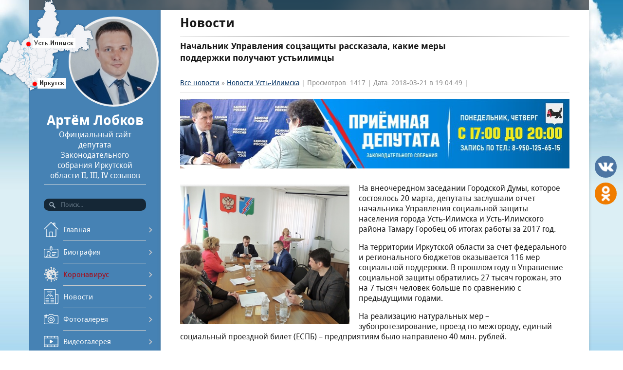

--- FILE ---
content_type: text/html; charset=UTF-8
request_url: https://lobkow.ru/blog/2018-03-21-1847
body_size: 9613
content:
<!DOCTYPE html>
<html>
<head>
<title>Начальник Управления соцзащиты рассказала, какие меры поддержки получают устьилимцы</title>
<meta name="description" content="Наряду с этим, Т.М. Горобец сообщила, что в Усть-Илимске до сих пор не введен электронный единый проездной билет">
<meta name="keywords" content="соцзащита, Усть-Илимск, новости Усть-Илимска, депутаты, семья, льготы, ветераны,">
<meta name="author" content="Артем Лобков | Lobkow.ru">
<meta name="data" content="2018-03-21 19:04:49">
<meta name="view" content="1417"> 
<link type="text/css" rel="stylesheet" href="/_st/my.css" />

<meta name="viewport" content="width=device-width; initial-scale=0.85; maximum-scale=0.85; user-scalable=0;" />
<meta http-equiv="content-type" content="text/html; charset=UTF-8">


<link rel="image_src" href="/_bl/18/48304071.jpg" />

<b><meta name="title" content="Начальник Управления соцзащиты рассказала, какие меры поддержки получают устьилимцы" /></b>
<b><meta name="description" content="На внеочередном заседании Городской Думы, которое состоялось 20 марта, депутаты заслушали отчет начальника Управления социальной защиты населения города Усть-Илимска и Усть-Илимского района Тамару Горобец об итогах работы за 2017 год. На территории И..." /></b>
<b><meta name="keywords" content="соцзащита, Усть-Илимск, новости Усть-Илимска, депутаты, семья, льготы, ветераны,"/></b> 

 
	<link rel="stylesheet" href="/.s/src/base.min.css?v=221608" />
	<link rel="stylesheet" href="/.s/src/layer7.min.css?v=221608" />

	<script src="/.s/src/jquery-1.12.4.min.js"></script>
	
	<script src="/.s/src/uwnd.min.js?v=221608"></script>
	<script src="//s743.ucoz.net/cgi/uutils.fcg?a=uSD&ca=2&ug=999&isp=1&r=0.222732929560983"></script>
	<link rel="stylesheet" href="/.s/src/ulightbox/ulightbox.min.css" />
	<link rel="stylesheet" href="/.s/src/social2.css" />
	<script src="/.s/src/ulightbox/ulightbox.min.js"></script>
	<script>
/* --- UCOZ-JS-DATA --- */
window.uCoz = {"country":"US","layerType":7,"ssid":"653673526233123552003","sign":{"5458":"Следующий","5255":"Помощник","3125":"Закрыть","7287":"Перейти на страницу с фотографией.","7251":"Запрошенный контент не может быть загружен. Пожалуйста, попробуйте позже.","7253":"Начать слайд-шоу","7254":"Изменить размер","7252":"Предыдущий"},"uLightboxType":1,"site":{"id":"eartemlobkov","domain":"lobkow.ru","host":"artemlobkov.ucoz.net"},"module":"blog","language":"ru"};
/* --- UCOZ-JS-CODE --- */
function loginPopupForm(params = {}) { new _uWnd('LF', ' ', -250, -100, { closeonesc:1, resize:1 }, { url:'/index/40' + (params.urlParams ? '?'+params.urlParams : '') }) }
/* --- UCOZ-JS-END --- */
</script>

	<style>.UhideBlock{display:none; }</style>
	<script type="text/javascript">new Image().src = "//counter.yadro.ru/hit;noadsru?r"+escape(document.referrer)+(screen&&";s"+screen.width+"*"+screen.height+"*"+(screen.colorDepth||screen.pixelDepth))+";u"+escape(document.URL)+";"+Date.now();</script>
</head>
<body>
 <div class="footer2">&nbsp;</div>
<div class="body">

<!--U1AHEADER1Z--><div class="top"> 
 
 <div class="in_top">
 
 
<a href="javascript:;" onclick="$('#menu').slideToggle(200)" class="menu_link"></a>
 
 <table class="knopki2">
 <td style="left:48px;top:0px;position:relative;"><a href="/index/0-2"> <img style="border-radius: 50%; width: 185px; height: 185px;"src="/img/avatar3.jpg" alt="" /></a></td>
 <td style="left:-290px; top:-35px;position:relative;z-index:1;"><a href="http://lobkow.ru/index/0-4" ><img src="/img/karta.png" alt="" /></a></td> 
 </table> 
 
 <div><a href="/index/0-2" class="logo"><h1>Артём Лобков</h1>Официальный сайт депутата Законодательного собрания Иркутской области II, III, IV созывов<hr></a></div>
 
 <div><form method="get" action="/search" id="search">
 <input name="q" type="text" size="40" placeholder="Поиск..." />
 </form></div> 
 
 
 <!--<div id="menu"><nav><div id="uMenuDiv1" class="uMenuV" style="position:relative;"><ul class="uMenuRoot">
<li><div class="umn-tl"><div class="umn-tr"><div class="umn-tc"></div></div></div><div class="umn-ml"><div class="umn-mr"><div class="umn-mc"><div class="uMenuItem"><a href="/"><span>Главная</span></a></div></div></div></div><div class="umn-bl"><div class="umn-br"><div class="umn-bc"><div class="umn-footer"></div></div></div></div></li>
<li><div class="umn-tl"><div class="umn-tr"><div class="umn-tc"></div></div></div><div class="umn-ml"><div class="umn-mr"><div class="umn-mc"><div class="uMenuItem"><a href="/index/0-2"><span>БИОГРАФИЯ</span></a></div></div></div></div><div class="umn-bl"><div class="umn-br"><div class="umn-bc"><div class="umn-footer"></div></div></div></div></li>
<li><div class="umn-tl"><div class="umn-tr"><div class="umn-tc"></div></div></div><div class="umn-ml"><div class="umn-mr"><div class="umn-mc"><div class="uMenuItem"><a href="/blog/1-0-11"><span>Коронавирус</span></a></div></div></div></div><div class="umn-bl"><div class="umn-br"><div class="umn-bc"><div class="umn-footer"></div></div></div></div></li>
<li><div class="umn-tl"><div class="umn-tr"><div class="umn-tc"></div></div></div><div class="umn-ml"><div class="umn-mr"><div class="umn-mc"><div class="uMenuItem"><a href="/blog"><span>Новости</span></a></div></div></div></div><div class="umn-bl"><div class="umn-br"><div class="umn-bc"><div class="umn-footer"></div></div></div></div></li>
<li><div class="umn-tl"><div class="umn-tr"><div class="umn-tc"></div></div></div><div class="umn-ml"><div class="umn-mr"><div class="umn-mc"><div class="uMenuItem"><a href="/news"><span>Фотогалерея</span></a></div></div></div></div><div class="umn-bl"><div class="umn-br"><div class="umn-bc"><div class="umn-footer"></div></div></div></div></li>
<li><div class="umn-tl"><div class="umn-tr"><div class="umn-tc"></div></div></div><div class="umn-ml"><div class="umn-mr"><div class="umn-mc"><div class="uMenuItem"><a href="/video/"><span>Видеогалерея</span></a></div></div></div></div><div class="umn-bl"><div class="umn-br"><div class="umn-bc"><div class="umn-footer"></div></div></div></div></li>
<li><div class="umn-tl"><div class="umn-tr"><div class="umn-tc"></div></div></div><div class="umn-ml"><div class="umn-mr"><div class="umn-mc"><div class="uMenuItem"><a href="/blog/1-0-9"><span>Вопрос к депутату</span></a></div></div></div></div><div class="umn-bl"><div class="umn-br"><div class="umn-bc"><div class="umn-footer"></div></div></div></div></li>
<li><div class="umn-tl"><div class="umn-tr"><div class="umn-tc"></div></div></div><div class="umn-ml"><div class="umn-mr"><div class="umn-mc"><div class="uMenuItem"><a href="/blog/1-0-1"><span>Интервью с депутатом</span></a></div></div></div></div><div class="umn-bl"><div class="umn-br"><div class="umn-bc"><div class="umn-footer"></div></div></div></div></li>
<li><div class="umn-tl"><div class="umn-tr"><div class="umn-tc"></div></div></div><div class="umn-ml"><div class="umn-mr"><div class="umn-mc"><div class="uMenuItem"><a href="/blog/1-0-8"><span>Деятельность депутата</span></a></div></div></div></div><div class="umn-bl"><div class="umn-br"><div class="umn-bc"><div class="umn-footer"></div></div></div></div></li>
<li><div class="umn-tl"><div class="umn-tr"><div class="umn-tc"></div></div></div><div class="umn-ml"><div class="umn-mr"><div class="umn-mc"><div class="uMenuItem"><a href="/blog/1-0-6"><span>Новости Заксобрания</span></a></div></div></div></div><div class="umn-bl"><div class="umn-br"><div class="umn-bc"><div class="umn-footer"></div></div></div></div></li>
<li><div class="umn-tl"><div class="umn-tr"><div class="umn-tc"></div></div></div><div class="umn-ml"><div class="umn-mr"><div class="umn-mc"><div class="uMenuItem"><a href="http://lobkow.ru/blog/1-0-10"><span>«Единая Россия» в УИ </span></a></div></div></div></div><div class="umn-bl"><div class="umn-br"><div class="umn-bc"><div class="umn-footer"></div></div></div></div></li>
<li><div class="umn-tl"><div class="umn-tr"><div class="umn-tc"></div></div></div><div class="umn-ml"><div class="umn-mr"><div class="umn-mc"><div class="uMenuItem"><a href="/publ/"><span>Публикации СМИ</span></a></div></div></div></div><div class="umn-bl"><div class="umn-br"><div class="umn-bc"><div class="umn-footer"></div></div></div></div></li>
<li><div class="umn-tl"><div class="umn-tr"><div class="umn-tc"></div></div></div><div class="umn-ml"><div class="umn-mr"><div class="umn-mc"><div class="uMenuItem"><a href="/index/deputat/0-3"><span>Интернет-приёмная</span></a></div></div></div></div><div class="umn-bl"><div class="umn-br"><div class="umn-bc"><div class="umn-footer"></div></div></div></div></li>
<li><div class="umn-tl"><div class="umn-tr"><div class="umn-tc"></div></div></div><div class="umn-ml"><div class="umn-mr"><div class="umn-mc"><div class="uMenuItem"><a href="http://artemlobkov.ucoz.net/index/kontaktnaja_informacija/0-4"><span>Контакты</span></a></div></div></div></div><div class="umn-bl"><div class="umn-br"><div class="umn-bc"><div class="umn-footer"></div></div></div></div></li></ul></div><script>$(function(){_uBuildMenu('#uMenuDiv1',0,document.location.href+'/','uMenuItemA','uMenuArrow',2500);})</script></nav></div>-->
 
<div class="menu-icon">
 <ul>
 <li ><a href="/">Главная</a></li>
 <li ><a href="/index/0-2">Биография</a></li>
 <li class="menu-corona"><a href="/blog/1-0-11">Коронавирус</a></li> 
 <li ><a href="/blog">Новости</a></li>
 <li ><a href="/news">Фотогалерея</a></li>
 <li ><a href="/video">Видеогалерея</a></li>
 <li ><a href="/blog/1-0-9">Вопрос к депутату</a></li>
 <li ><a href="/blog/1-0-1">Интервью с депутатом</a></li>
 <li ><a href="/blog/1-0-8">Деятельность депутата</a></li>
 <li ><a href="/blog/1-0-6">Новости Заксобрания</a></li>
 <li ><a href="/blog/1-0-10">«Единая Россия» в УИ</a></li>
 <li ><a href="/publ/">Публикации СМИ</a></li>
 <li ><a href="/index/0-3">Интернет-приёмная</a></li>
 <li ><a href="/index/0-4">Контакты</a></li>
 </ul>
</div>
 
 
 <div class="top_bottom2">

 </div> 
 
 <div class="top_bottom">
 
 <div>
 <!--Соц. сети-->
<p style="text-align:center; color: #FFF;">Я в социальных сетях</p>
 
 <div class="knopki">
 
 <a href="https://vk.com/lobkow_artem" title="Артём Лобков в Вконтакте" class="vkontakte" target="_blank"><img src="/img/social/vkontakte100.png" width="100" height="100" style="margin-bottom:5px;border-radius: 50px 50px;"></a>
 
 <a href="https://ok.ru/profile/135697711" title="Артём Лобков в Одноклассники" class="odnoklassniki" target="_blank"><img src="/img/social/odnoklassniki100.png" width="100" height="100" style="margin-bottom:5px;border-radius: 50px 50px;"></a>
 
 
 </div> 
 </div>
 </div>
 <table class="knopki"><p style="text-align:center; color: #FFF;">Полезная информация</p>
 <td ><a href="http://www.ust-ilimsk.ru" target="_blank" title="Администрация города Усть-Илимска"><img src="/img/ust-ilimsk100.png" width="100" 
 height="100" style="border-radius: 50px 50px;" alt="Администрация города Усть-Илимска"></a></td>
 <td style="text-align:left;width:7%"></td>
 <td ><a href="http://onf.ru/regions/181/" target="_blank" title="Общероссийский народный фронт"><img src="/img/narfront100.png" width="100" 
 height="100" style="border-radius: 50px 50px;" alt="Общероссийский народный фронт"></a></td> 
 <tr></tr>
 
 <td><a href="http://www.irk.gov.ru" target="_blank" title="Законодательное собрание Иркутской области"><img src="/img/zaksobr100.png" width="100" 
 height="100" style="border-radius: 50px 50px;" alt="Законодательное собрание Иркутской области"></a></td> 
 <td style="text-align:left;width:7%"></td>
 <td ><a href="http://www.duma.gov.ru" target="_blank" title="Государственная Дума Российской Федерации"><img src="/img/gsduma100.png" width="100" 
 height="100" style="border-radius: 50px 50px;" alt="Государственная Дума Российской Федерации"></a></td>
 <tr></tr>
 
 <td><a href="https://irkutsk.er.ru/" target="_blank" title="Политическая партия Единая Россия"><img src="/img/edro100.png" width="100" 
 height="100" style="border-radius: 50px 50px;" alt="Политическая партия Единая Россия"></a> </td> 
 <td style="text-align:left;width:7%"></td>
 <td><a href="http://кврачу38.рф" target="_blank" title="Запись в поликлинику через интернет"><img src="/img/poliklinika2.png" width="100" 
 height="100" style="border-radius: 50px 50px;" alt="Запись в поликлинику через интернет"></a> </td> 
 
 <tr></tr>
 <td ><a href="http://www.ustilimskbus.ru" target="_blank" title="Общественный транспорт города Усть-Илимска онлайн"><img src="/img/bus2.png" width="100" 
 height="100" style="border-radius: 50px 50px;" alt="Общественный транспорт города Усть-Илимска онлайн"></a> </td> 
 <td style="text-align:left;width:7%"></td>
 <td ><a href="http://cc.uilim.ru/#/" target="_blank" title="Онлайн-камеры города Усть-Илимска"><img src="/img/cam.jpg" width="100" 
 height="100" style="border-radius: 50px 50px;" alt="Онлайн-камеры города Усть-Илимска"></a></td>
 
 </table> 
 
 
 
 
 <div style="text-align:center; position:relative;z-index:1;color: #FFF;"><script type="text/javascript" src="/orphus/orphus.js"></script>
 Заметили ошибку в тексте?<br>
 Выделите её мышкой и НАЖМИТЕ<br>
 Crtl + Enter<br> 
 <a href="//orphus.ru" id="orphus" target="_blank"><img alt="Система Orphus" src="/orphus/orphus1.png" border="0" width="48" height="17" /></a></div> 
 
 </div>
 
 
</div>


<!--<div class="content">-->

<div class="in_content">
 
 <div class="in_content_info">
 
 <style type="text/css">
 #social_leftside {
 position: fixed; 
 right: 0px;
 top: 0px;
 margin-top: 310px; 
 padding: 5px; 
 z-index: 1; 
 
 }
 
 #social_leftside a {
 margin: 0!important; padding: 0!important;
 font-size: 0;
 }
 
 </style>
 
 <div id="social_leftside" style="right: 0px;">
 
 <div class="knopki2"> 
 

 <a href="https://vk.com/lobkow_artem" title="Артём Лобков в Вконтакте" class="vkontakte" target="_blank"><img src="/img/social/vkontakte.png" width="45" height="45" style="margin-bottom:5px;border-radius: 50px 50px;"></a><br>
 
 <a href="https://ok.ru/profile/135697711" title="Артём Лобков в Одноклассники" class="odnoklassniki" target="_blank"><img src="/img/social/odnoklassniki.png" width="45" height="45" style="margin-bottom:5px;border-radius: 50px 50px;"></a>
 
 
 </div>
 
 </div><!--/U1AHEADER1Z-->
 <h1 style="padding-top: 10px;">Новости</h1> <hr class="style-two">
 
 
 
<div class="mtr_in">
 <div class="mtr_title2">Начальник Управления соцзащиты рассказала, какие меры поддержки получают устьилимцы</div>
 <div style="text-align:right;padding-bottom:10px;color:#C41414;"></div>
 <div class="mtr_details"><a href="/blog/"><!--<s5176>-->Все новости<!--</s>--></a> &raquo; <a href="/blog/1-0-7" class="mtr_cat">Новости Усть-Илимска</a> | Просмотров: 1417 | Дата: 2018-03-21 в 19:04:49 |</div><hr> 
 
 <div><a href="https://lobkow.ru/index/0-3"><img alt="Приёмная депутата" src="/img/banner_priem_24.jpg" style="border-width: 0px; border-style: solid; width: 100%; height: 100%;" /></a></div><hr> 
 
 



<!--- /Новостное фото/-->
<link rel="stylesheet" href="/fotorama/fotorama.css" />
<script type="text/javascript" src="/fotorama/fotorama.js"></script>
<div class="fotorama-left"> 
<div class="fotorama" data-nav="none" data-arrows="false" data-fit="cover" data-width="348" data-fullscreenIcon="true" data-background="#FDFDFD" data-thumbBorderWidth="1" data-cropToFit="true";> 
 <a href="/_bl/18/48304071.jpg" title="Нажмите, для просмотра в полном размере..."><img style="object-fit: cover;" src="/_bl/18/48304071.jpg" /></a>

</div>
</div>

<!--/Конец фото/--> 

<div class="mtr_message"><p>На внеочередном заседании Городской Думы, которое состоялось 20 марта, депутаты заслушали отчет начальника Управления социальной защиты населения города Усть-Илимска и Усть-Илимского района Тамару Горобец об итогах работы за 2017 год.</p>

<p>На территории Иркутской области за счет федерального и регионального бюджетов оказывается 116 мер социальной поддержки. В прошлом году в Управление социальной защиты обратились 27 тысяч горожан, это на 7 тысяч человек больше по сравнению с предыдущими годами.</p>

<p>На реализацию натуральных мер &ndash; зубопротезирование, проезд по межгороду, единый социальный проездной билет (ЕСПБ) &ndash; предприятиям было направлено 40 млн. рублей.</p>

<p>Стоит отметить, что в 2016 году ЕСПБ было реализовано на 19 млн. рублей, а в 2017 году &ndash; на 14,4 млн. рублей.&nbsp; На возмещение затрат по междугородним льготным проездным билетам направлено 14 млн. рублей, это на 3 млн. рублей меньше, чем в 2016 году.</p>

<p>На 9 млн. рублей получили услуги 523 человека по зубопротезированию. Такая же сумма выделена и в 2018 году.</p>

<blockquote>
<p>116 млн. рублей было направлено на услуги ЖКХ, причем с октября прошлого года возмещают затраты только тем, кто не имеет задолженности. Получать субсидии по услугам ЖКХ смогут те, у кого задолженность составляет не более двух месяцев и кто заключил соглашение с управляющей компанией на погашение долгов.&nbsp;</p>
</blockquote>

<p>Единовременную выплаты к Дню Победы в размере двух тысяч рублей получили 4705 граждан из числа детей войны.</p>

<blockquote>
<p>В 2017 году адресную помощь по компенсации родительской платы за детский сад получили 4318 родителей, что составило 13,8 млн. рублей. Бесплатное питание получили 2892 школьника. В марте 2018 года эта мера социальной поддержки оказана 1643 учащимся, что составляет 55 % от показателей прошлого года.</p>
</blockquote>

<p>378 семей получили пособие за третьего ребенка. На эти цели было направлено порядка 4 млн. рублей.</p>

<p>140 ветеранов воспользовались льготными путевками для оздоровления на курортах Иркутской области.</p>

<p>2150 граждан стоят в очереди на переселение из районов Крайнего Севера. В прошлом году было выделено на эти цели 17 сертификатов, столько же &ndash; в 2018 году.</p>

<blockquote>
<p>Кроме того, Тамара Михайловна рассказала о нововведениях с 2018 года.</p>

<p>В связи с рождением (усыновлением) первого или второго ребенка семья имеет право на получение ежемесячного пособия в размере 10030 рублей, если среднедушевой доход семьи не превышает полуторакратную величину прожиточного минимума (14737 рублей).</p>

<p>В Усть-Илимске этой мерой воспользовалась 21 мама из 46, родивших первого ребенка.</p>
</blockquote>

<p>Снято ограничение по количеству поездок инвалидам в областной центр по направлениям врачей. Установлена новая мера социальной поддержки &ndash; выплаты юбилярам 90, 95 и 100-лет. Увеличено количество поездок до 50 для льготных категорий граждан по городу. Как показала статистика, в 2017 году&nbsp;льготным проездом пользовались 23 раза в месяц.</p>

<blockquote>
<p>Наряду с этим, Т.М. Горобец сообщила, что в Усть-Илимске до сих пор не введен электронный единый проездной билет, что несколько осложняет работу Управления социальной защиты. Кроме того, на возмещение по услугам ЖКХ Усть-Илимску выделяются значительные суммы, но из-за большого числа должников приходится возвращать в бюджет области до полумиллиона рублей. При наличии соглашений о погашении долгов граждане могли бы получать субсидии.</p>
</blockquote>

<p>В связи с тем, что перевозчику будут возмещать только за 10 поездок по сезонным дачным маршрутам, ожидается недовольство граждан, в завершение своего доклада отметила Тамара Горобец.</p>

<p>В свою очередь депутаты поинтересовались, кто имеет право на получение льготных лекарств в МУП &laquo;Центральная городская аптека&raquo;. Тамара Михайловна сообщила, что на бесплатные лекарства имеют право в общей сложности 500 человек: дети до 6 лет из многодетных семей, дети до 3 лет одиноких родителей и малоимущие семьи, а также труженики тыла и реабилитированные граждане, по линии здравоохранения - инвалиды.</p>

<p>В последнее время от родителей поступают многочисленные жалобы на невозможность воспользоваться льготой, так как у аптеки отсутствуют оборотные средства и резко снизился объем лекарственных препаратов.</p>

<p>Депутаты приняли информацию к сведению.</p></div> 



<p class="mtr_istochnik">Источник: Аппарат Городской Думы Усть-Илимска<br>Адрес сайта: <a class="mtr_istochnik" href="http://duma38.ru" target="_blank">duma38.ru</a></p>

</div>

<div class="mtr_tags">Теги: <noindex><a href="/search/%D0%A3%D1%81%D1%82%D1%8C-%D0%98%D0%BB%D0%B8%D0%BC%D1%81%D0%BA/" rel="nofollow" class="eTag">Усть-Илимск</a>, <a href="/search/%D1%81%D0%B5%D0%BC%D1%8C%D1%8F/" rel="nofollow" class="eTag">семья</a>, <a href="/search/%D0%BD%D0%BE%D0%B2%D0%BE%D1%81%D1%82%D0%B8%20%D0%A3%D1%81%D1%82%D1%8C-%D0%98%D0%BB%D0%B8%D0%BC%D1%81%D0%BA%D0%B0/" rel="nofollow" class="eTag">новости Усть-Илимска</a>, <a href="/search/%D0%B2%D0%B5%D1%82%D0%B5%D1%80%D0%B0%D0%BD%D1%8B/" rel="nofollow" class="eTag">ветераны</a>, <a href="/search/%D0%B4%D0%B5%D0%BF%D1%83%D1%82%D0%B0%D1%82%D1%8B/" rel="nofollow" class="eTag">депутаты</a>, <a href="/search/%D0%BB%D1%8C%D0%B3%D0%BE%D1%82%D1%8B/" rel="nofollow" class="eTag">льготы</a>, <a href="/search/%D1%81%D0%BE%D1%86%D0%B7%D0%B0%D1%89%D0%B8%D1%82%D0%B0/" rel="nofollow" class="eTag">соцзащита</a></noindex></div>
<hr>


<div><span><b>Поделиться с друзьями:</b></span></div>

<!-- uSocial -->
<script async src="https://usocial.pro/usocial/usocial.js?v=6.1.4" data-script="usocial" charset="utf-8"></script>
<div class="uSocial-Share" data-pid="7b8613213b802846aa3d0ab698cfc5b0" data-type="share" data-options="rect,style1,default,absolute,horizontal,size48,eachCounter0,counter1,counter-after" data-social="vk,ok,fb,twi,telegram" data-mobile="vi,wa,sms"></div>
<!-- /uSocial -->

<span><b>Новости по теме:</b></span><div style="font-size:12px;line-height: 2.5;"><ul class="uRelatedEntries"><li class="uRelatedEntry"><a href="/blog/2022-01-28-5185">Социальные выплаты с 1 февраля вырастут на 8,4 процента</a></li><li class="uRelatedEntry"><a href="/blog/2018-04-25-1913">Дачные маршруты: как будут организованы сезонные перевозки в 2018 году?</a></li><li class="uRelatedEntry"><a href="/blog/2018-09-01-2150">Льготники Усть-Илимска с 1 сентября ездят по электронным билетам</a></li><li class="uRelatedEntry"><a href="/blog/2019-07-04-2867">Многодетным семьям установлена 20% скидка на билеты в поезд</a></li><li class="uRelatedEntry"><a href="/blog/2020-05-19-3540">О поддержке семей с детьми, инвалидов и неработающих пенсионеров в Иркутской области</a></li><li class="uRelatedEntry"><a href="/blog/2020-06-30-3641">О дополнительной мере социальной поддержки семей</a></li><li class="uRelatedEntry"><a href="/blog/2020-06-30-3646">Парламентарии приняли проект закона о выплатах на детей с 16 до 18 лет</a></li></ul></div>





<!-- </body> -->


<!--U1BFOOTER1Z--><script type="text/javascript" src="/img/template.js"></script>

<footer>
<hr class="style-two">
<table>
 <tbody><tr><td width="25%"><!-- <copy> --> <br><br>&copy; 2016 - 2026, официальный сайт<br> 
депутата Заксобрания Иркутской области - Артёма Лобкова<!-- </copy> --> 
<!-- Yandex.Metrika counter -->
<script type="text/javascript">
    (function(m,e,t,r,i,k,a){
        m[i]=m[i]||function(){(m[i].a=m[i].a||[]).push(arguments)};
        m[i].l=1*new Date();
        k=e.createElement(t),a=e.getElementsByTagName(t)[0],k.async=1,k.src=r,a.parentNode.insertBefore(k,a)
    })(window, document,'script','//mc.yandex.ru/metrika/tag.js', 'ym');

    ym(35859035, 'init', {accurateTrackBounce:true, trackLinks:true, webvisor:true, clickmap:true, params: {__ym: {isFromApi: 'yesIsFromApi'}}});
</script>
<noscript><div><img src="https://mc.yandex.ru/watch/35859035" style="position:absolute; left:-9999px;" alt="" /></div></noscript>
<!-- /Yandex.Metrika counter -->


</td>
 <td style="text-align:left;width:5%"></td> <td></td>
 <td><br><br>Пресс-служба<!--<br>
Тел.: +7(924)824-88-81--><br>E-mail: 
 <a href="mailto:pressa@lobkow.ru">pressa@lobkow.ru</a></td> 
 <td style="text-align:left;width:5%"></td> <td></td>
 <td><br><br>Приемная в Усть-Илимске<br>
 Тел.:(39535)6-23-10<br>E-mail:
 <a href="mailto:lobkow_a@mail.ru">lobkow_a@mail.ru</a></td>
 <td style="text-align:right;width:5%"></td> <td></td>
 <td><br><br>Приемная в Иркутске<br>
 Тел.:(3952)34-38-12<br>E-mail:
 <a href="mailto:op.r38@edinros.ru">op.r38@edinros.ru</a></td>
 </tr>
</tbody></table>

<table class="knopki">
<tbody><tr>
 <td style="width:14%"><a href="https://irkutsk.er.ru/" target="_blank" title="Политическая партия Единая Россия" marked="1"><img src="/img/edro100.png" style="border-radius: 50px 50px;" alt="Политическая партия Единая Россия" width="100" height="100"></a></td>
 
 <td></td> 
 <td style="width:14%"><a href="http://onf.ru/regions/181/" target="_blank" title="Общероссийский народный фронт" marked="1"><img src="/img/narfront100.png" style="border-radius: 50px 50px;" alt="Общероссийский народный фронт" width="100" height="100"></a></td>
 <td></td>

 <td style="width:14%"><a href="http://www.duma.gov.ru" target="_blank" title="Государственная Дума Российской Федерации" marked="1"><img src="/img/gsduma100.png" style="border-radius: 50px 50px;" alt="Государственная Дума Российской Федерации" width="100" height="100"></a></td>
 <td></td>

 <td style="width:14%"><a href="http://www.irk.gov.ru" target="_blank" title="Законодательное собрание Иркутской области" marked="1"><img src="/img/zaksobr100.png" style="border-radius: 50px 50px;" alt="Законодательное собрание Иркутской области" width="100" height="100"></a></td>
 <td></td>
 
 <td style="width:14%"><a href="http://www.ust-ilimsk.ru" target="_blank" title="Администрация города Усть-Илимска" marked="1"><img src="/img/ust-ilimsk100.png" style="border-radius: 50px 50px;" alt="Администрация города Усть-Илимска" width="100" height="100"></a></td> 
 
 <td><div style="text-align:right;"><!--LiveInternet counter--><script type="text/javascript"><!--
document.write("<a href='//www.liveinternet.ru/click' "+
"target=_blank><img src='//counter.yadro.ru/hit?t26.1;r"+
escape(document.referrer)+((typeof(screen)=="undefined")?"":
";s"+screen.width+"*"+screen.height+"*"+(screen.colorDepth?
screen.colorDepth:screen.pixelDepth))+";u"+escape(document.URL)+
";"+Math.random()+
"' alt='' title='LiveInternet: показано число посетителей за"+
" сегодня' "+
"border='0' width='88' height='15'><\/a>")
//--></script><!--/LiveInternet-->
 
<!-- Rating@Mail.ru counter -->
<script type="text/javascript">
var _tmr = window._tmr || (window._tmr = []);
_tmr.push({id: "2826206", type: "pageView", start: (new Date()).getTime()});
(function (d, w, id) {
 if (d.getElementById(id)) return;
 var ts = d.createElement("script"); ts.type = "text/javascript"; ts.async = true; ts.id = id;
 ts.src = (d.location.protocol == "https:" ? "https:" : "http:") + "//top-fwz1.mail.ru/js/code.js";
 var f = function () {var s = d.getElementsByTagName("script")[0]; s.parentNode.insertBefore(ts, s);};
 if (w.opera == "[object Opera]") { d.addEventListener("DOMContentLoaded", f, false); } else { f(); }
})(document, window, "topmailru-code");
</script><noscript><div style="position:absolute;left:-10000px;">
<img src="//top-fwz1.mail.ru/counter?id=2826206;js=na" style="border:0;" height="1" width="1" alt="Рейтинг@Mail.ru" />
</div></noscript>
<!-- //Rating@Mail.ru counter --> 
<div><!-- Rating@Mail.ru logo -->
<a href="http://top.mail.ru/jump?from=2826206">
<img src="//top-fwz1.mail.ru/counter?id=2826206;t=349;l=1" style="border:0;" height="18" width="88" alt="Рейтинг@Mail.ru"></a>
 <!-- //Rating@Mail.ru logo --></div> 
 <div></div>
</div></td>
 </tr>
</tbody></table>

 <div style="text-align:right; font-size: 10px; padding:0px 10px 30px 0; opacity: 0.5; filter: alpha(Opacity=50);" class="article_counters">
 <a class="autor" href="javascript:;" rel="nofollow" onclick="loginPopupForm(); return false;"></a>
 Создание сайта: <a href="https://vk.com/ruslan_ui" target="blank">Брезицкий Руслан</a></div><!--/U1BFOOTER1Z-->

</div>

</body>
</html>
<!-- 0.23387 (s743) -->

--- FILE ---
content_type: text/css
request_url: https://lobkow.ru/fotorama/fotorama.css
body_size: 5994
content:
/*! Fotorama 3.0.8 | http://fotoramajs.com/license/  */
.fotorama__noise,.fotorama__thumbs_previews,.fotorama__caption_overlay,.fotorama_fullscreen .fotorama__caption{background-image:url("[data-uri]")}.fotorama_shadows .fotorama__wrap:before,.fotorama_shadows .fotorama__wrap:after,.fotorama_shadows .fotorama__thumbs_previews:before,.fotorama_shadows .fotorama__thumbs_previews:after,.fotorama_csstransitions .fotorama__wrap_style_touch .fotorama__shaft,.fotorama__thumb__dot,.fotorama_csstransitions .fotorama__thumbs_previews .fotorama__thumbs-shaft,.fotorama_csstransitions .fotorama__thumbs_previews .fotorama__thumb-border,.fotorama__arr,.fotorama__fsi{-webkit-transition-timing-function:cubic-bezier(0.1,0,0.25,1);-moz-transition-timing-function:cubic-bezier(0.1,0,0.25,1);-o-transition-timing-function:cubic-bezier(0.1,0,0.25,1);transition-timing-function:cubic-bezier(0.1,0,0.25,1)}.fotorama_shadows .fotorama__wrap:before,.fotorama_shadows .fotorama__wrap:after,.fotorama_shadows .fotorama__thumbs_previews:before,.fotorama_shadows .fotorama__thumbs_previews:after,.fotorama__thumb__dot,.fotorama__arr,.fotorama__fsi{-webkit-transition-duration:333ms;-moz-transition-duration:333ms;-o-transition-duration:333ms;transition-duration:333ms}.fotorama_csstransitions .fotorama__wrap_style_touch .fotorama__shaft,.fotorama__thumb:hover .fotorama__thumb__dot,.fotorama__thumb_selected .fotorama__thumb__dot,.fotorama__thumb_selected:hover .fotorama__thumb__dot,.fotorama_csstransitions .fotorama__thumbs_previews .fotorama__thumbs-shaft,.fotorama_csstransitions .fotorama__thumbs_previews .fotorama__thumb-border{-webkit-transition-duration:0;-moz-transition-duration:0;-o-transition-duration:0;transition-duration:0}.fotorama_csstransitions .fotorama__wrap_style_touch .fotorama__shaft,.fotorama_csstransitions .fotorama__thumbs_previews .fotorama__thumbs-shaft,.fotorama_csstransitions .fotorama__thumbs_previews .fotorama__thumb-border{-webkit-transform:translate(0,0);-moz-transform:translate(0,0);-ms-transform:translate(0,0);-o-transform:translate(0,0);transform:translate(0,0)}.fullscreen,.fotorama__wrap,.fotorama__wrap_style_fade .fotorama__frame{background:-webkit-gradient(radial,50% 50%,0,50% 50%,500,color-stop(0%,#f3f2f1),color-stop(12.8%,#f3f2f1),color-stop(100%,#cacac9));background:-webkit-radial-gradient(#f3f2f1,#f3f2f1 64px,#cacac9 500px);background:-moz-radial-gradient(#f3f2f1,#f3f2f1 64px,#cacac9 500px);background:-o-radial-gradient(#f3f2f1,#f3f2f1 64px,#cacac9 500px);background:radial-gradient(#f3f2f1,#f3f2f1 64px,#cacac9 500px);background-color:#cacac9}.fotorama-outer,.fotorama__caption-outer{margin:0;padding:0;}.fotorama{-webkit-tap-highlight-color:rgba(0,0,0,0);*zoom:1;position:relative;margin:0;padding:0}.fotorama img{max-width:99999px!important;min-width:0!important;width:auto}.fotorama:active,.fotorama:focus{outline:none}.fullscreen{width:100%!important;height:100%!important;overflow:hidden!important}.fullscreen *{visibility:hidden;overflow:visible}.fotorama_fullscreen{visibility:visible;position:fixed!important;top:0!important;right:0!important;bottom:0!important;left:0!important;width:100%!important;height:100%!important;margin:auto!important;z-index:2147483647!important;-webkit-box-sizing:border-box!important;-moz-box-sizing:border-box!important;-o-box-sizing:border-box!important;-ms-box-sizing:border-box!important;box-sizing:border-box!important}.fotorama_fullscreen *{visibility:visible}.fotorama_fullscreen .fotorama__wrap,.fotorama_fullscreen .fotorama__thumbs{margin:0!important}.fotorama_fullscreen.fotorama_fullscreen_quirks{position:absolute!important}.fotorama__wrap{position:relative;overflow:hidden;*zoom:1;margin:0;padding:0;-webkit-user-select:none;-moz-user-select:-moz-none;-khtml-user-select:none;-o-user-select:none;-ms-user-select:none;user-select:none}.fotorama__noise{top:0;left:0;bottom:0;right:0;position:absolute}.fotorama_shadows .fotorama__wrap:before,.fotorama_shadows .fotorama__wrap:after,.fotorama_shadows .fotorama__thumbs_previews:before,.fotorama_shadows .fotorama__thumbs_previews:after{content:"";display:block;position:absolute;text-decoration:none;top:3px;bottom:3px;width:10px;height:auto;-webkit-transition-property:all;-moz-transition-property:all;-o-transition-property:all;transition-property:all;z-index:10;*display:none!important}.fotorama_shadows .fotorama__wrap:before,.fotorama_shadows .fotorama__thumbs_previews:before{-webkit-box-shadow:rgba(0,0,0,0.5) 2px 0 8px,rgba(0,0,0,0.5) 0 0 3px;-moz-box-shadow:rgba(0,0,0,0.5) 2px 0 8px,rgba(0,0,0,0.5) 0 0 3px;box-shadow:rgba(0,0,0,0.5) 2px 0 8px,rgba(0,0,0,0.5) 0 0 3px;left:-25px}.fotorama_shadows .fotorama__wrap:after,.fotorama_shadows .fotorama__thumbs_previews:after{-webkit-box-shadow:rgba(0,0,0,0.5) -2px 0 8px,rgba(0,0,0,0.5) 0 0 3px;-moz-box-shadow:rgba(0,0,0,0.5) -2px 0 8px,rgba(0,0,0,0.5) 0 0 3px;box-shadow:rgba(0,0,0,0.5) -2px 0 8px,rgba(0,0,0,0.5) 0 0 3px;right:-25px}.fotorama_shadows .fotorama__wrap_shadow:before,.fotorama_shadows .fotorama__thumbs_shadow:before{left:-10px}.fotorama_shadows .fotorama__wrap_shadow:after,.fotorama_shadows .fotorama__thumbs_shadow:after{right:-10px}.fotorama_shadows .fotorama__wrap_shadow_no-left:before,.fotorama_shadows .fotorama__thumbs_shadow_no-left:before{left:-25px}.fotorama_shadows .fotorama__wrap_shadow_no-right:after,.fotorama_shadows .fotorama__thumbs_shadow_no-right:after{right:-25px}.fotorama_shadows.fotorama_vertical .fotorama__wrap:before,.fotorama_shadows.fotorama_vertical .fotorama__wrap:after,.fotorama_shadows.fotorama_vertical .fotorama__thumbs_previews:before,.fotorama_shadows.fotorama_vertical .fotorama__thumbs_previews:after{top:auto;left:3px;right:3px;width:auto;height:10px;-webkit-box-shadow:black,0,0,10px;-moz-box-shadow:black,0,0,10px;box-shadow:black,0,0,10px}.fotorama_shadows.fotorama_vertical .fotorama__wrap:before,.fotorama_shadows.fotorama_vertical .fotorama__thumbs_previews:before{-webkit-box-shadow:rgba(0,0,0,0.5) 0 2px 8px,rgba(0,0,0,0.5) 0 0 3px;-moz-box-shadow:rgba(0,0,0,0.5) 0 2px 8px,rgba(0,0,0,0.5) 0 0 3px;box-shadow:rgba(0,0,0,0.5) 0 2px 8px,rgba(0,0,0,0.5) 0 0 3px;top:-25px}.fotorama_shadows.fotorama_vertical .fotorama__wrap:after,.fotorama_shadows.fotorama_vertical .fotorama__thumbs_previews:after{-webkit-box-shadow:rgba(0,0,0,0.5) 0 -2px 8px,rgba(0,0,0,0.5) 0 0 3px;-moz-box-shadow:rgba(0,0,0,0.5) 0 -2px 8px,rgba(0,0,0,0.5) 0 0 3px;box-shadow:rgba(0,0,0,0.5) 0 -2px 8px,rgba(0,0,0,0.5) 0 0 3px;bottom:-25px}.fotorama_shadows.fotorama_vertical .fotorama__wrap_shadow:before,.fotorama_shadows.fotorama_vertical .fotorama__thumbs_shadow:before{top:-10px}.fotorama_shadows.fotorama_vertical .fotorama__wrap_shadow:after,.fotorama_shadows.fotorama_vertical .fotorama__thumbs_shadow:after{bottom:-10px}.fotorama_shadows.fotorama_vertical .fotorama__wrap_shadow_no-left:before,.fotorama_shadows.fotorama_vertical .fotorama__thumbs_shadow_no-left:before{top:-25px}.fotorama_shadows.fotorama_vertical .fotorama__wrap_shadow_no-right:after,.fotorama_shadows.fotorama_vertical .fotorama__thumbs_shadow_no-right:after{bottom:-25px}.fotorama_shadows.fotorama_fullscreen .fotorama__wrap:before,.fotorama_shadows.fotorama_fullscreen .fotorama__wrap:after,.fotorama_shadows.fotorama_fullscreen .fotorama__thumbs_previews:before,.fotorama_shadows.fotorama_fullscreen .fotorama__thumbs_previews:after{display:none}.fotorama__shaft{position:absolute;top:0;left:0;margin:0;padding:0}.fotorama_csstransitions .fotorama__wrap_style_touch *{-webkit-backface-visibility:hidden}.fotorama_csstransitions .fotorama__wrap_style_touch .fotorama__shaft{-webkit-transition-property:-webkit-transform;-moz-transition-property:-moz-transform;-o-transition-property:-o-transform;transition-property:transform}.fotorama_csstransitions .fotorama__thumbs_previews *{-webkit-backface-visibility:hidden}.fotorama__wrap_style_touch .fotorama__shaft{cursor:move;cursor:-webkit-grab;cursor:-moz-grab;cursor:-o-grab;cursor:-ms-grab;cursor:grab;*cursor:move!important}.fotorama__wrap_style_touch .fotorama__shaft_grabbing{cursor:-webkit-grabbing;cursor:-moz-grabbing;cursor:-o-grabbing;cursor:-ms-grabbing;cursor:grabbing}.fotorama__wrap_style_fade .fotorama__shaft,.fotorama_no-csstransitions .fotorama__shaft,.fotorama_no-csstransitions .fotorama__thumbs-shaft{-webkit-transform:translate(0,0)!important;-moz-transform:translate(0,0)!important;-ms-transform:translate(0,0)!important;-o-transform:translate(0,0)!important;transform:translate(0,0)!important}.fotorama__wrap_with-div{border:1px solid #7f7f7f}.fotorama__thumbs{text-align:center;position:relative;min-height:18px;margin:0;padding:0;font-size:0;line-height:0;-webkit-user-select:none;-moz-user-select:none;-o-user-select:none;-ms-user-select:none;user-select:none}.fotorama_vertical .fotorama__thumbs{position:absolute;top:0;left:0;width:18px}.fotorama__thumbs-shaft{text-align:left;margin:0;padding:0;display:-moz-inline-box;-moz-box-orient:vertical;display:inline-block;vertical-align:middle;*vertical-align:auto;*display:inline;*zoom:1}.fotorama__thumb{display:-moz-inline-box;-moz-box-orient:vertical;display:inline-block;vertical-align:middle;*vertical-align:auto;*display:inline;*zoom:1;cursor:pointer;position:relative;width:18px;height:18px;margin:0;padding:0;-webkit-tap-highlight-color:rgba(0,0,0,0.3)}.fotorama__thumb__dot{display:block;width:6px;height:6px;position:relative;top:6px;left:6px;-webkit-border-radius:6px;-moz-border-radius:6px;-ms-border-radius:6px;-o-border-radius:6px;border-radius:6px;background-color:#7f7f7f;filter:progid:DXImageTransform.Microsoft.Alpha(Opacity=50);opacity:0.5;-webkit-transition-property:opacity;-moz-transition-property:opacity;-o-transition-property:opacity;transition-property:opacity}.fotorama__thumb:hover .fotorama__thumb__dot{filter:progid:DXImageTransform.Microsoft.Alpha(Opacity=75);opacity:0.75}.fotorama__thumb_selected,.fotorama__thumb_selected:hover{cursor:default}.fotorama__thumb_selected .fotorama__thumb__dot,.fotorama__thumb_selected:hover .fotorama__thumb__dot{filter:progid:DXImageTransform.Microsoft.Alpha(Opacity=100);opacity:1}.fotorama__thumb_disabled{display:none;cursor:default}.fotorama__thumbs_previews{overflow:hidden;background-color:#d2d2d1}.fotorama__thumbs_previews .fotorama__thumbs-shaft{position:absolute;top:0;left:0;white-space:nowrap}.fotorama__thumbs_previews .fotorama__thumb{width:auto;background:rgba(127,127,127,0.25)}.fotorama__thumbs_previews .fotorama__thumb__img{width:auto;border:none;margin:0;padding:0}.fotorama__thumbs_previews .fotorama__thumb-border{border:solid;border-color:#00d1ff #00afea #008ed6;background:-webkit-gradient(linear,50% 0%,50% 100%,color-stop(0%,rgba(255,255,255,0.25)),color-stop(100%,rgba(55,55,55,0.05)));background:-webkit-linear-gradient(rgba(255,255,255,0.25),rgba(55,55,55,0.05));background:-moz-linear-gradient(rgba(255,255,255,0.25),rgba(55,55,55,0.05));background:-o-linear-gradient(rgba(255,255,255,0.25),rgba(55,55,55,0.05));background:linear-gradient(rgba(255,255,255,0.25),rgba(55,55,55,0.05));background-color:rgba(175,175,175,0.15);position:absolute;z-index:10;-webkit-box-sizing:content-box;-moz-box-sizing:content-box;-o-box-sizing:content-box;-ms-box-sizing:content-box;box-sizing:content-box;display:none}.fotorama_horizontal .fotorama__thumbs_previews .fotorama__thumb{margin-left:0!important}.fotorama_vertical .fotorama__thumbs_previews .fotorama__thumb{float:none;display:block;margin-top:0!important}.fotorama_csstransitions .fotorama__thumbs_previews .fotorama__thumbs-shaft{-webkit-transition-property:-webkit-transform;-moz-transition-property:-moz-transform;-o-transition-property:-o-transform;transition-property:transform}.fotorama_csstransitions .fotorama__thumbs_previews .fotorama__thumb-border{-webkit-transition-property:-webkit-transform,left,top,border,background,width,height;-moz-transition-property:-moz-transform,left,top,border,background,width,height;-o-transition-property:-o-transform,left,top,border,background,width,height;transition-property:transform left top border background width height}.fotorama__frame{position:absolute;overflow:hidden;top:0;left:0;margin:0;padding:0}.fotorama__frame *{z-index:2}.fotorama__frame_active{z-index:5}.fotorama__wrap_style_fade .fotorama__frame{left:0!important}.fotorama__img{position:absolute;margin:0!important;padding:0!important;top:0;left:0;z-index:1}.fotorama_shadows .fotorama__img{-webkit-box-shadow:0 0 5px rgba(0,0,0,0.25);-moz-box-shadow:0 0 5px rgba(0,0,0,0.25);box-shadow:0 0 5px rgba(0,0,0,0.25)}.fotorama__arr{display:block;position:absolute;font-family:sans-serif;width:44px;text-align:center;z-index:10;color:white;-webkit-transition-property:opacity,margin;-moz-transition-property:opacity,margin;-o-transition-property:opacity,margin;transition-property:opacity margin;font-size:18px;top:50%;line-height:72px;margin-top:-36px;text-shadow:black 0 0 5px;cursor:pointer;opacity:0;font-style:normal!important;-webkit-tap-highlight-color:rgba(255,255,255,0.15)}.fotorama__arr_prev{left:0;margin-left:0}.fotorama__arr_next{left:100%;margin-left:-44px}.fotorama__arr_disabled{cursor:default;*display:none}.fotorama_touch .fotorama__arr{opacity:1!important;-webkit-transition:none;-moz-transition:none;-o-transition:none;transition:none}.fotorama_touch .fotorama__arr_disabled{opacity:0.11!important}.fotorama__wrap_mouseover .fotorama__arr{opacity:0.6}.fotorama__wrap_mouseover .fotorama__arr:hover,.fotorama__wrap_mouseover .fotorama__arr_hover{opacity:1;text-shadow:black 0 0 5px,black 0 0 25px}.fotorama__wrap_mouseover .fotorama__arr_prev,.fotorama_touch .fotorama__arr_prev{margin-left:0}.fotorama__wrap_mouseover .fotorama__arr_next,.fotorama_touch .fotorama__arr_next{margin-left:-44px}.fotorama__wrap_mouseover .fotorama__arr_disabled,.fotorama__wrap_mouseover .fotorama__arr_disabled:hover,.fotorama_touch .fotorama__arr_disabled,.fotorama_touch .fotorama__arr_disabled:hover{opacity:0.11;text-shadow:none}.fotorama__wrap_mouseout .fotorama__arr{opacity:0}.fotorama__wrap_mouseout .fotorama__arr_prev{margin-left:-44px}.fotorama__wrap_mouseout .fotorama__arr_next{margin-left:0}.fotorama__wrap_style_fade .fotorama__arr_prev{margin-left:0}.fotorama__wrap_style_fade .fotorama__arr_next{margin-left:-44px}.fotorama_vertical .fotorama__arr{width:72px;line-height:44px;margin-top:0;margin-left:0;top:auto;left:50%;margin-left:-36px}.fotorama_vertical .fotorama__arr_prev{top:0;margin-top:0}.fotorama_vertical .fotorama__arr_next{bottom:0;margin-bottom:0}.fotorama_vertical .fotorama__wrap_mouseover .fotorama__arr_prev,.fotorama_vertical .fotorama_touch .fotorama__arr_prev{margin-top:0}.fotorama_vertical .fotorama__wrap_mouseover .fotorama__arr_next,.fotorama_vertical .fotorama_touch .fotorama__arr_next{margin-bottom:0}.fotorama_vertical .fotorama__wrap_mouseout .fotorama__arr_prev{margin-top:-44px}.fotorama_vertical .fotorama__wrap_mouseout .fotorama__arr_next{margin-bottom:-44px}.fotorama__caption{margin:0.5em 0;white-space:normal;position:relative}.fotorama__caption_overlay,.fotorama_fullscreen .fotorama__caption{background-color:#000000;opacity: 0.7; font-style: italic; color:white;z-index:15;margin:0;position:absolute;left:0;bottom:0;padding:5px 10px}.fotorama__fsi{position:absolute;width:32px;height:32px;right:0;top:0;opacity:0;font-size:0;line-height:0;z-index:20;cursor:pointer;-webkit-transition-property:opacity;-moz-transition-property:opacity;-o-transition-property:opacity;transition-property:opacity}.fotorama__fsi .i0{position:absolute;width:32px;height:32px;top:0;left:0;background:url("[data-uri]");border:none}.fotorama__fsi i{position:absolute;width:4px;height:4px;-webkit-box-sizing:content-box;-moz-box-sizing:content-box;-o-box-sizing:content-box;-ms-box-sizing:content-box;box-sizing:content-box;border:1px solid #111}.fotorama__fsi .i1 .i1,.fotorama__fsi .i2 .i2,.fotorama__fsi .i3 .i3,.fotorama__fsi .i4 .i4{width:3px;height:3px;border-color:#eee;top:0;left:0;margin:0!important}.fotorama__fsi .i1{top:7px;left:7px;border-right:none;border-bottom:none;margin:2px 0 0 2px}.fotorama__fsi .i2{top:7px;left:18px;border-left:none;border-bottom:none;margin:2px 0 0}.fotorama__fsi .i3{top:18px;left:18px;border-top:none;border-left:none}.fotorama__fsi .i4{top:18px;left:7px;border-right:none;border-top:none;margin:0 0 0 2px}.fotorama__fsi.fotorama__fsi_hover .i1,.fotorama__fsi.fotorama__fsi_hover .i2,.fotorama__fsi.fotorama__fsi_hover .i3,.fotorama__fsi.fotorama__fsi_hover .i4{margin:1px 0 0 1px}.fotorama_fullscreen .fotorama__fsi .i1,.fotorama_fullscreen .fotorama__fsi .i2,.fotorama_fullscreen .fotorama__fsi .i3,.fotorama_fullscreen .fotorama__fsi .i4{margin:1px 0 0 1px}.fotorama_fullscreen .fotorama__fsi.fotorama__fsi_hover .i1{margin:2px 0 0 2px}.fotorama_fullscreen .fotorama__fsi.fotorama__fsi_hover .i2{margin:2px 0 0}.fotorama_fullscreen .fotorama__fsi.fotorama__fsi_hover .i3{margin:0}.fotorama_fullscreen .fotorama__fsi.fotorama__fsi_hover .i4{margin:0 0 0 2px}.fotorama__wrap_mouseover .fotorama__fsi,.fotorama_touch .fotorama__fsi{opacity:1}.fotorama__state{position:absolute;width:32px;height:32px;margin-left:-16px;margin-top:-16px;line-height:32px;font-size:32px;text-align:center;background-repeat:no-repeat;z-index:6;top:50%;left:auto;font-family:Georgia}.fotorama__state svg{width:32px;height:32px;display:none}.fotorama_vertical .fotorama__state{top:auto;left:50%}.fotorama_loading .fotorama__state span{top:-3px}.fotorama_loading .fotorama__thumb-border{border-style:dashed;background:none}.fotorama_error .fotorama__state{background-position:0 0!important}.fotorama_error .fotorama__state svg{display:block}.fotorama_error .fotorama__thumb-border{border-color:#ff002a #e50015 #c00!important;background:none;border-style:dashed}.fotorama_error .fotorama__thumb_selected .fotorama__thumb__dot{background-color:#e50015!important;background-color:rgba(229,0,21,0.5)!important}

--- FILE ---
content_type: image/svg+xml
request_url: https://lobkow.ru/img/iconki/virus.svg
body_size: 7262
content:
<?xml version="1.0" encoding="UTF-8"?>
<!DOCTYPE svg PUBLIC "-//W3C//DTD SVG 1.1//EN" "http://www.w3.org/Graphics/SVG/1.1/DTD/svg11.dtd">
<!-- Creator: CorelDRAW 2019 (64-Bit) -->
<svg xmlns="http://www.w3.org/2000/svg" xml:space="preserve" width="40px" height="42px" version="1.1" style="shape-rendering:geometricPrecision; text-rendering:geometricPrecision; image-rendering:optimizeQuality; fill-rule:evenodd; clip-rule:evenodd"
viewBox="0 0 11.68 12.2"
 xmlns:xlink="http://www.w3.org/1999/xlink"
 xmlns:xodm="http://www.corel.com/coreldraw/odm/2003">
 <defs>
  <style type="text/css">
   <![CDATA[
    .fil0 {fill:#E6E6E6}
   ]]>
  </style>
 </defs>
 <g id="Слой_x0020_1">
  <metadata id="CorelCorpID_0Corel-Layer"/>
  <path class="fil0" d="M8.9 7.75c0,0.38 -0.15,0.7 -0.38,0.96 -0.21,0.23 -0.61,0.42 -0.92,0.42 -0.39,0 -0.62,-0.05 -0.92,-0.27 -0.2,-0.15 -0.34,-0.34 -0.44,-0.58 -0.17,-0.37 -0.12,-0.88 0.09,-1.23 0.07,-0.11 0.14,-0.19 0.23,-0.29 0.38,-0.38 1.05,-0.49 1.53,-0.26 0.04,0.02 0.05,0.03 0.08,0.05 0.28,0.16 0.41,0.3 0.57,0.58 0.09,0.14 0.16,0.44 0.16,0.62zm-4.22 0.44c-0.26,0 -0.44,-0.21 -0.44,-0.38 0,-0.15 0.01,-0.25 0.13,-0.36 0.26,-0.26 0.74,-0.07 0.73,0.32 -0.01,0.23 -0.2,0.42 -0.42,0.42zm0.43 -2.18c0,-0.21 0.03,-0.34 0.17,-0.48 0.39,-0.4 1.05,-0.1 1.05,0.37 0,0.13 0,0.22 -0.06,0.34 -0.26,0.45 -0.84,0.44 -1.09,0 -0.03,-0.05 -0.07,-0.15 -0.07,-0.23zm2.12 -0.66c0,-0.34 0.28,-0.63 0.57,-0.63 0.21,0 0.32,0.03 0.47,0.17 0,0 0,0 0,0.01 0.06,0.05 0.1,0.1 0.13,0.18 0.27,0.64 -0.5,1.15 -0.98,0.7 -0.11,-0.1 -0.19,-0.28 -0.19,-0.43zm-2.37 -0.41c-0.46,0 -0.59,-0.49 -0.33,-0.75 0.31,-0.31 0.87,0.04 0.7,0.48 -0.04,0.08 -0.12,0.18 -0.2,0.22 -0.05,0.02 -0.11,0.05 -0.17,0.05zm1.96 -1.06c-0.14,0 -0.29,-0.13 -0.29,-0.27 0,-0.11 0,-0.17 0.09,-0.25 0.15,-0.16 0.49,-0.06 0.49,0.21 0,0.1 -0.03,0.16 -0.08,0.21 -0.04,0.04 -0.13,0.1 -0.21,0.1zm-1.56 -3.24c0,0.39 0.21,0.64 0.57,0.72 -0.09,0.19 -0.06,0.66 -0.01,0.87 0.01,0.04 0.02,0.06 0.02,0.1 -0.52,0 -1.1,0.18 -1.57,0.4 -0.03,0.02 -0.05,0.04 -0.08,0.05 -0.02,-0.16 -0.16,-0.37 -0.26,-0.49 -0.04,-0.05 -0.08,-0.09 -0.11,-0.13 0.01,-0.04 0.03,-0.07 0.05,-0.11 0.2,-0.44 -0.41,-0.88 -0.78,-0.51 -0.05,0.05 -0.07,0.06 -0.1,0.13 -0.11,0.24 -0.03,0.55 0.24,0.65 0.14,0.06 0.14,0.05 0.26,0.04 0.1,0.45 0.32,0.57 0.33,0.66 -0.07,0.01 -0.24,0.15 -0.3,0.21l-0.2 0.18c-0.03,0.02 -0.04,0.04 -0.07,0.06 -0.09,-0.06 -0.22,-0.27 -0.54,-0.44 -0.08,-0.05 -0.14,-0.08 -0.22,-0.12 0.07,-0.15 0.05,-0.4 -0.02,-0.54 -0.09,-0.2 -0.31,-0.39 -0.56,-0.39 -0.21,0 -0.42,0.05 -0.56,0.21 -0.54,0.62 0.2,1.47 0.84,1.07 0.04,-0.02 0.06,-0.05 0.1,-0.06 0.01,0.03 0.04,0.06 0.06,0.09l0.32 0.32c0.08,0.07 0.19,0.14 0.29,0.19l-0.31 0.44c-0.06,0.09 -0.1,0.2 -0.16,0.29 -0.44,-0.24 -0.24,-0.16 -0.7,-0.27 0,-0.18 -0.09,-0.32 -0.24,-0.38 -0.37,-0.15 -0.7,0.2 -0.55,0.55l0.08 0.13c0.13,0.13 0.35,0.16 0.51,0.06 0.04,-0.03 0.02,-0.03 0.07,-0.04 0.13,0.08 0.19,0.19 0.45,0.3l0.2 0.07 -0.11 0.39c-0.04,0.14 -0.06,0.29 -0.09,0.43 -0.27,-0.06 -0.51,-0.06 -0.78,0 -0.03,-0.11 -0.14,-0.24 -0.22,-0.3 -0.63,-0.47 -1.43,0.32 -0.98,0.94 0.03,0.04 0.04,0.06 0.08,0.1 0.04,0.04 0.14,0.11 0.2,0.13 0.27,0.11 0.5,0.07 0.72,-0.09 0.03,-0.03 0.05,-0.04 0.07,-0.07 0.07,-0.09 0.15,-0.18 0.16,-0.3 0.09,0 0.18,0.04 0.43,0.04 0.12,0 0.2,-0.04 0.29,-0.04 0,0.06 -0.01,0.06 -0.01,0.13 0,0.07 0.01,0.1 0.01,0.15 0.01,0.1 0.01,0.21 0.02,0.3 0.01,0.17 0.05,0.37 0.1,0.54 0.02,0.07 0.04,0.16 0.06,0.23 0.08,0.19 0.14,0.38 0.24,0.56 0.02,0.04 0.04,0.07 0.05,0.11 -0.14,0.01 -0.33,0.17 -0.42,0.26 -0.05,0.04 -0.08,0.08 -0.13,0.11 -0.08,-0.04 -0.16,-0.1 -0.29,-0.1 -0.25,0 -0.5,0.21 -0.5,0.46 0,0.15 0.04,0.31 0.14,0.4 0.06,0.04 0.07,0.06 0.15,0.1 0.27,0.13 0.6,-0.04 0.69,-0.31 0.01,-0.04 0.01,-0.07 0.02,-0.12 0,-0.05 -0.01,-0.06 -0.01,-0.12 0.29,-0.03 0.52,-0.27 0.6,-0.29 0.01,0.04 0.05,0.08 0.08,0.12 0.09,0.12 0.23,0.26 0.28,0.33 0.09,0.12 0.21,0.2 0.32,0.3 0.04,0.04 0.08,0.06 0.11,0.11 -0.03,0.01 -0.06,0.04 -0.09,0.06 -0.03,0.03 -0.06,0.05 -0.1,0.08 -0.15,0.14 -0.26,0.32 -0.36,0.49 -0.03,0.04 -0.04,0.08 -0.06,0.12 -0.22,-0.11 -0.53,0.02 -0.65,0.22 -0.24,0.37 0.03,0.89 0.48,0.88 0.41,-0.01 0.69,-0.48 0.48,-0.84 -0.03,-0.04 -0.03,-0.03 -0.04,-0.07 0.09,-0.03 0.3,-0.22 0.38,-0.3 0.09,-0.09 0.27,-0.31 0.29,-0.42 0.26,0.17 0.54,0.31 0.83,0.4 0.33,0.11 0.66,0.21 1.02,0.21 0,0.34 -0.05,0.19 0.01,0.66 0,0.09 0.06,0.22 0.06,0.29 0,0.03 -0.08,0.05 -0.1,0.07 -0.23,0.19 -0.27,0.55 -0.04,0.76 0.18,0.17 0.5,0.19 0.69,0.01 0.28,-0.27 0.17,-0.76 -0.23,-0.85 0.08,-0.15 0.09,-0.45 0.09,-0.65 0,-0.11 -0.02,-0.18 -0.03,-0.28 0.29,0 0.57,-0.05 0.84,-0.12 0.18,-0.04 0.36,-0.11 0.53,-0.17l0.17 -0.08c0,0.46 0.4,0.7 0.44,0.76 -0.09,0.12 -0.18,0.14 -0.18,0.34 0,0.32 0.35,0.52 0.63,0.4 0.07,-0.03 0.07,-0.05 0.12,-0.1 0.18,-0.18 0.18,-0.45 0,-0.62 -0.06,-0.05 -0.23,-0.16 -0.32,-0.12 0,-0.52 -0.3,-0.68 -0.39,-0.82 0.22,-0.14 0.4,-0.26 0.61,-0.43 0.04,-0.03 0.05,-0.06 0.09,-0.07 0.02,0.18 0.32,0.46 0.47,0.54 0.05,0.03 0.17,0.1 0.24,0.11 -0.02,0.09 -0.08,0.18 -0.08,0.28 0,0.61 0.82,0.78 1.07,0.24 0.13,-0.27 0.01,-0.6 -0.25,-0.74 -0.17,-0.09 -0.37,-0.06 -0.53,0.02 -0.02,-0.03 -0.04,-0.07 -0.06,-0.1 -0.09,-0.19 -0.24,-0.33 -0.41,-0.45 -0.05,-0.03 -0.06,-0.03 -0.11,-0.06 -0.04,-0.01 -0.09,-0.03 -0.12,-0.05 0.02,-0.03 0.03,-0.05 0.06,-0.08 0.03,-0.03 0.04,-0.05 0.07,-0.08l0.25 -0.33c0.02,-0.03 0.04,-0.05 0.06,-0.09 0.02,-0.03 0.03,-0.06 0.06,-0.08 0.02,0.08 0.17,0.22 0.24,0.27 0.08,0.06 0.25,0.14 0.38,0.14 -0.01,0.1 -0.03,0.13 0.03,0.26 0.04,0.08 0.06,0.11 0.12,0.17l0.11 0.07c0.12,0.06 0.27,0.06 0.39,0.02 0.05,-0.02 0.12,-0.07 0.15,-0.09 0.39,-0.35 -0.01,-1 -0.51,-0.81 -0.06,0.03 -0.09,0.06 -0.13,0.09 -0.04,-0.03 -0.14,-0.19 -0.25,-0.26 -0.08,-0.06 -0.24,-0.14 -0.37,-0.14 0.01,-0.07 0.16,-0.37 0.2,-0.52 0.1,-0.32 0.21,-0.66 0.21,-1.03 0.43,0.23 0.72,0.03 0.83,0.02 0.06,0.2 0.4,0.29 0.59,0.1 0.42,-0.41 -0.31,-0.97 -0.6,-0.42 -0.04,-0.01 -0.05,-0.02 -0.09,-0.04 -0.16,-0.07 -0.36,-0.06 -0.53,-0.03 -0.08,0.02 -0.12,0.05 -0.19,0.07 0,-0.34 -0.04,-0.66 -0.13,-0.98 -0.05,-0.17 -0.1,-0.35 -0.17,-0.5 0.18,0 0.3,0.05 0.55,-0.03 0.19,-0.07 0.25,-0.14 0.4,-0.24 0.04,0.03 0.07,0.07 0.11,0.1 0.34,0.28 0.86,0 0.86,-0.46 0,-0.26 -0.25,-0.51 -0.51,-0.51 -0.17,0 -0.32,0.05 -0.42,0.15 -0.11,0.11 -0.16,0.26 -0.16,0.43 -0.24,0 -0.4,0.01 -0.6,0.12 -0.11,0.05 -0.2,0.12 -0.28,0.2 -0.04,0.04 0,0.02 -0.05,0.04 -0.03,-0.07 -0.06,-0.13 -0.09,-0.19 -0.13,-0.22 -0.27,-0.43 -0.43,-0.63l-0.43 -0.45c-0.05,-0.04 -0.03,-0.04 -0.09,-0.07 0.11,-0.16 0.23,-0.22 0.36,-0.51 0.02,-0.07 0.05,-0.15 0.08,-0.22 0.14,0.08 0.42,-0.06 0.42,-0.35 0,-0.37 -0.49,-0.46 -0.66,-0.17 -0.11,0.18 -0.02,0.28 0.01,0.38 -0.23,0.12 -0.47,0.35 -0.59,0.58 -0.05,-0.02 -0.08,-0.05 -0.13,-0.07 -0.05,-0.03 -0.08,-0.05 -0.13,-0.07 -0.08,-0.05 -0.18,-0.11 -0.27,-0.14 0.03,-0.14 0.29,-0.33 0.29,-0.86 0.55,0.13 1.02,-0.69 0.42,-1.13 -0.36,-0.26 -0.93,-0.03 -0.97,0.47 -0.02,0.34 0.15,0.4 0.26,0.56 -0.04,0.05 -0.09,0.1 -0.13,0.16 -0.11,0.15 -0.26,0.46 -0.26,0.64 -0.29,-0.06 -0.48,-0.15 -0.82,-0.17 -0.09,0 -0.21,-0.02 -0.3,-0.02 0.08,-0.17 0.09,-0.56 0.05,-0.76 -0.01,-0.08 -0.04,-0.17 -0.04,-0.25 0.05,-0.01 0.13,-0.06 0.16,-0.09 0.1,-0.09 0.18,-0.18 0.22,-0.31 0.09,-0.24 0.01,-0.54 -0.15,-0.7 -0.26,-0.27 -0.71,-0.29 -0.98,-0.02 -0.11,0.12 -0.2,0.27 -0.2,0.45z"/>
 </g>
</svg>


--- FILE ---
content_type: image/svg+xml
request_url: https://lobkow.ru/img/iconki/smi.svg
body_size: 4729
content:
<?xml version="1.0" encoding="UTF-8"?>
<!DOCTYPE svg PUBLIC "-//W3C//DTD SVG 1.1//EN" "http://www.w3.org/Graphics/SVG/1.1/DTD/svg11.dtd">
<!-- Creator: CorelDRAW 2017 -->
<svg xmlns="http://www.w3.org/2000/svg" xml:space="preserve" width="156px" height="166px" version="1.1" style="shape-rendering:geometricPrecision; text-rendering:geometricPrecision; image-rendering:optimizeQuality; fill-rule:evenodd; clip-rule:evenodd"
viewBox="0 0 4.56 4.84"
 xmlns:xlink="http://www.w3.org/1999/xlink">
 <defs>
  <style type="text/css">
   <![CDATA[
    .fil0 {fill:white}
   ]]>
  </style>
 </defs>
 <g id="Слой_x0020_1">
  <metadata id="CorelCorpID_0Corel-Layer"/>
  <g id="_3032208112864">
   <path class="fil0" d="M0.31 1.42l0 0.98 0.19 0.01c0.08,0.01 0.12,0.02 0.12,-0.02l0 -0.82c0.36,0 0.58,0.03 0.9,0.12 0.07,0.02 0.11,0.04 0.17,0.06 0.08,0.03 0.31,0.13 0.39,0.19 0.02,0.01 0.05,0.03 0.08,0.04l0 2.43c-0.37,-0.19 -0.85,-0.37 -1.3,-0.37l-0.24 0 0 -0.22 -0.13 0c-0.08,0 -0.12,-0.02 -0.18,-0.02l0 0.41c0,0.18 0.19,0.15 0.27,0.14l0.28 0c0.27,0 0.59,0.08 0.79,0.17 0.12,0.04 0.22,0.09 0.33,0.14 0.03,0.02 0.05,0.03 0.08,0.05 0.07,0.04 0.19,0.13 0.25,0.13 0.08,0 0.22,-0.11 0.32,-0.17 0.34,-0.16 0.72,-0.32 1.13,-0.32l0.29 0c0.33,0.03 0.28,-0.09 0.28,-0.57 -0.07,0 -0.1,0.04 -0.31,0.04l0 0.22c-0.37,0 -0.61,0 -0.96,0.12 -0.17,0.06 -0.3,0.11 -0.45,0.19 -0.04,0.01 -0.1,0.05 -0.14,0.06l0 -2.42c0.1,-0.07 0.33,-0.19 0.45,-0.23 0.06,-0.02 0.12,-0.05 0.17,-0.06 0.31,-0.1 0.57,-0.13 0.93,-0.13l0 0.84 0.14 -0.01c0.07,0 0.1,0.01 0.17,0.01l0 -0.98c0,-0.2 -0.25,-0.17 -0.41,-0.17 -0.31,0 -0.65,0.06 -0.89,0.14 -0.13,0.04 -0.25,0.08 -0.37,0.14l-0.34 0.17c-0.04,0 -0.05,-0.02 -0.08,-0.04 -0.04,-0.02 -0.05,-0.03 -0.09,-0.05 -0.06,-0.03 -0.11,-0.05 -0.17,-0.08l-0.38 -0.14c-0.37,-0.11 -0.61,-0.14 -1,-0.14 -0.12,0 -0.29,0 -0.29,0.16l0 0z"/>
   <path class="fil0" d="M1.38 1.05c0.14,0.01 0.58,0.19 0.72,0.27 0.26,0.16 0.2,0.14 0.32,0.07 0.26,-0.16 0.53,-0.27 0.83,-0.34 0,-0.26 -0.02,-0.39 -0.14,-0.6 -0.02,-0.03 -0.03,-0.05 -0.05,-0.07l-0.11 -0.13c-0.08,-0.06 -0.09,-0.09 -0.23,-0.15 -0.51,-0.26 -1.11,0.01 -1.29,0.51 -0.05,0.17 -0.05,0.23 -0.05,0.44z"/>
   <path class="fil0" d="M0 2.96c0,0.19 0.03,0.31 0.12,0.46 0.13,0.2 0.26,0.2 0.45,0.2l0 0.05 0.26 0.01c0.11,0.01 0.32,0.03 0.43,0.03 0.07,0 0.1,0.01 0.18,0.01l0.34 0.02c0.17,0.02 0.16,0.03 0.16,-0.12l-1.18 -0.07c0.01,-0.14 0.05,-0.12 -0.02,-0.13 -0.01,0 -0.01,-0.01 -0.01,-0.01l-0.02 0c0.07,-0.02 0.08,-0.01 0.08,-0.08l1.17 0.06 0 -0.12c-0.11,0 -0.45,-0.04 -0.57,-0.04 -0.2,-0.01 -0.39,-0.03 -0.59,-0.03 0,-0.05 -0.01,-0.04 -0.1,-0.04 0.01,-0.01 0.01,0 0.02,-0.01l0.08 -0.03 0 -0.15c0.21,0 0.39,0.02 0.59,0.03 0.06,0 0.08,0.01 0.14,0.01 0.06,0 0.08,0.01 0.15,0.01 0.09,-0.01 0.2,0.01 0.3,0.01l0.01 -0.12c-0.1,-0.01 -0.19,-0.02 -0.3,-0.02 -0.05,0 -0.08,-0.01 -0.14,-0.01 -0.05,0 -0.08,-0.01 -0.15,-0.01 -0.09,0 -0.21,-0.02 -0.3,-0.02l-0.3 -0.02c-0.01,-0.03 -0.02,-0.15 -0.02,-0.19 -0.03,0 -0.06,-0.01 -0.08,-0.02 -0.17,-0.03 -0.5,-0.07 -0.63,0.07 -0.04,0.05 -0.07,0.17 -0.07,0.27l0 0z"/>
   <path class="fil0" d="M3.79 2.64c0,0.06 -0.02,0.15 -0.02,0.2 -0.21,0 -0.39,0.03 -0.56,0.03l-0.56 0.04c0,0.05 0.01,0.07 0.01,0.12l1.11 -0.06 0 0.15c0.03,0 0.07,0.02 0.09,0.04 -0.01,0 -0.05,0 -0.06,0 -0.03,0.01 -0.03,0.01 -0.03,0.04 -0.21,0 -0.62,0.05 -0.82,0.05l-0.27 0.02 0 0.12c0.09,0 0.18,-0.01 0.27,-0.02 0.09,0 0.19,0 0.28,-0.01l0.55 -0.03c0,0.07 0.01,0.06 0.07,0.08 0,0 0,0 0,0 -0.01,0.02 0,0 -0.02,0.01 -0.07,0.01 -0.04,-0.01 -0.02,0.13l-1.11 0.07 0 0.13 1.36 -0.08 0 -0.05c0.19,0 0.29,-0.05 0.38,-0.19 0.09,-0.15 0.12,-0.27 0.12,-0.47 0,-0.35 -0.18,-0.37 -0.44,-0.37 -0.06,0 -0.13,0.01 -0.17,0.02l-0.16 0.03 0 0z"/>
   <path class="fil0" d="M0.64 2.51c0,0.04 -0.01,0.04 -0.01,0.08 0.11,0 0.22,0.02 0.33,0.02 0.05,0 0.05,0.01 0.08,0.01l0.95 0.06c0,-0.18 0.13,-0.11 -0.48,-0.16l-0.26 -0.02c-0.03,0 -0.04,0 -0.08,0 -0.15,-0.01 -0.4,-0.03 -0.53,-0.03l0 0.04 0 0z"/>
   <path class="fil0" d="M2.61 2.19l0 0.12c0.12,0 0.23,0 0.34,-0.02 0.1,-0.01 0.18,0 0.26,-0.01 0.04,0 0.04,-0.01 0.08,-0.01 0.07,0 0.11,-0.01 0.17,-0.01 0.14,0 0.39,-0.03 0.52,-0.03l0 -0.12 -0.43 0.02c-0.04,0 -0.04,0.01 -0.08,0.01 -0.03,0 -0.06,0 -0.09,0 -0.18,0.02 -0.62,0.05 -0.77,0.05z"/>
   <path class="fil0" d="M2.63 2.54l0.01 0.14 0.33 -0.02c0.11,-0.02 0.25,-0.01 0.34,-0.03 0.05,0 0.13,0 0.18,-0.01l0.52 -0.03c-0.01,-0.06 -0.01,-0.03 -0.01,-0.12l-1.1 0.06c-0.03,0.01 -0.07,0 -0.1,0 -0.05,0.01 -0.1,0.01 -0.17,0.01l0 0z"/>
   <path class="fil0" d="M0.66 2.23c0.07,0 0.1,0.01 0.16,0.01 0.07,0 0.1,0.01 0.17,0.01l1.03 0.06 0 -0.12c-0.22,0 -0.46,-0.04 -0.68,-0.04l-0.34 -0.02c-0.04,0 -0.03,-0.01 -0.08,-0.01 -0.02,0 -0.06,0 -0.09,0 -0.06,0 -0.1,-0.01 -0.17,-0.01l0 0.12 0 0z"/>
  </g>
 </g>
</svg>


--- FILE ---
content_type: image/svg+xml
request_url: https://lobkow.ru/img/iconki/news.svg
body_size: 2799
content:
<?xml version="1.0" encoding="UTF-8"?>
<!DOCTYPE svg PUBLIC "-//W3C//DTD SVG 1.1//EN" "http://www.w3.org/Graphics/SVG/1.1/DTD/svg11.dtd">
<!-- Creator: CorelDRAW 2017 -->
<svg xmlns="http://www.w3.org/2000/svg" xml:space="preserve" width="137px" height="144px" version="1.1" style="shape-rendering:geometricPrecision; text-rendering:geometricPrecision; image-rendering:optimizeQuality; fill-rule:evenodd; clip-rule:evenodd"
viewBox="0 0 3.51 3.67"
 xmlns:xlink="http://www.w3.org/1999/xlink">
 <defs>
  <style type="text/css">
   <![CDATA[
    .fil0 {fill:white}
   ]]>
  </style>
 </defs>
 <g id="Слой_x0020_1">
  <metadata id="CorelCorpID_0Corel-Layer"/>
  <path class="fil0" d="M3.11 3.67l0 0 -2.71 0 0 0c-0.22,0 -0.4,-0.18 -0.4,-0.4l0 -3.19c0,-0.04 0.04,-0.08 0.08,-0.08l0 0 2.71 0 0 0c0.04,0 0.07,0.02 0.08,0.05 0,0.01 0,0.02 0,0.03l0 0 0 1.12 0.56 0c0.05,0 0.08,0.03 0.08,0.08l0 1.99c0,0.22 -0.18,0.4 -0.4,0.4zm-0.4 -0.4l0 -3.11 -2.55 0 0 3.11 0 0 0 0c0,0.13 0.11,0.24 0.24,0.24l2.4 0c-0.05,-0.06 -0.09,-0.15 -0.09,-0.24zm0.64 -1.91l-0.48 0 0 1.91c0,0.13 0.11,0.24 0.24,0.24 0.14,0 0.24,-0.11 0.24,-0.24l0 -1.91zm-2.95 1.75c0,-0.04 0.03,-0.08 0.08,-0.08l0.72 0c0.04,0 0.08,0.04 0.08,0.08 0,0.05 -0.04,0.08 -0.08,0.08l-0.72 0c-0.05,0 -0.08,-0.03 -0.08,-0.08zm0.37 -1.3c-0.03,0.03 -0.08,0.03 -0.11,0 -0.03,-0.03 -0.03,-0.08 0,-0.11l0.47 -0.47c0.01,0 0.01,-0.01 0.01,-0.01 0.02,-0.02 0.04,-0.02 0.06,-0.02 0.02,0 0.04,0 0.05,0.02 0.01,0 0.01,0.01 0.01,0.01l0.34 0.34 0.17 -0.18c0,0 0.01,-0.01 0.01,-0.01 0.01,-0.02 0.04,-0.02 0.06,-0.02 0.02,0 0.04,0 0.05,0.02 0.01,0 0.01,0.01 0.01,0.01l0.31 0.31c0.03,0.03 0.03,0.08 0,0.11 -0.03,0.03 -0.08,0.03 -0.11,0l-0.26 -0.26 -0.13 0.13 0.02 0.02c0.03,0.03 0.03,0.08 0,0.11 -0.03,0.03 -0.08,0.03 -0.11,0l-0.42 -0.42 -0.43 0.42zm0.91 0.43l0.71 0c0.05,0 0.08,0.03 0.08,0.07 0,0.05 -0.03,0.08 -0.08,0.08l-0.71 0c-0.05,0 -0.08,-0.03 -0.08,-0.08 0,-0.04 0.03,-0.07 0.08,-0.07zm0 0.39l0.71 0c0.05,0 0.08,0.04 0.08,0.08 0,0.05 -0.03,0.08 -0.08,0.08l-0.71 0c-0.05,0 -0.08,-0.03 -0.08,-0.08 0,-0.04 0.03,-0.08 0.08,-0.08zm0 0.4l0.71 0c0.05,0 0.08,0.04 0.08,0.08 0,0.05 -0.03,0.08 -0.08,0.08l-0.71 0c-0.05,0 -0.08,-0.03 -0.08,-0.08 0,-0.04 0.03,-0.08 0.08,-0.08zm0.08 -1.87c0,0.06 -0.06,0.12 -0.12,0.12 -0.07,0 -0.12,-0.06 -0.12,-0.12 0,-0.07 0.05,-0.12 0.12,-0.12 0.06,0 0.12,0.05 0.12,0.12zm0.24 -0.44l-1.12 0c-0.05,0 -0.08,-0.04 -0.08,-0.08 0,-0.05 0.03,-0.08 0.08,-0.08l1.12 0c0.04,0 0.08,0.03 0.08,0.08 0,0.04 -0.04,0.08 -0.08,0.08zm-1.52 1.91l0.72 0c0.04,0 0.08,0.04 0.08,0.08 0,0.05 -0.04,0.08 -0.08,0.08l-0.72 0c-0.05,0 -0.08,-0.03 -0.08,-0.08 0,-0.04 0.03,-0.08 0.08,-0.08zm0.8 -0.32c0,0.05 -0.04,0.08 -0.08,0.08l-0.72 0c-0.05,0 -0.08,-0.03 -0.08,-0.08 0,-0.04 0.03,-0.07 0.08,-0.07l0.72 0c0.04,0 0.08,0.03 0.08,0.07z"/>
 </g>
</svg>


--- FILE ---
content_type: image/svg+xml
request_url: https://lobkow.ru/pda_template/img/arrow.svg
body_size: 576
content:
<svg xmlns="http://www.w3.org/2000/svg" xmlns:xlink="http://www.w3.org/1999/xlink" preserveAspectRatio="xMidYMid" width="16" height="26" viewBox="0 0 16 26">
  <defs>
    <style>

      .cls-2 {
        fill: #c7c7cc;
      }
    </style>
  </defs>
  <path d="M15.527,12.372 C15.527,12.372 3.217,24.683 3.217,24.683 C3.217,24.683 0.369,21.709 0.369,21.709 C0.369,21.709 9.831,12.247 9.831,12.247 C9.831,12.247 -0.006,3.035 -0.006,3.035 C-0.006,3.035 3.029,-0.000 3.029,-0.000 C3.029,-0.000 15.527,12.372 15.527,12.372 Z" id="path-1" class="cls-2" fill-rule="evenodd"/>
</svg>


--- FILE ---
content_type: image/svg+xml
request_url: https://lobkow.ru/img/iconki/home.svg
body_size: 1683
content:
<?xml version="1.0" encoding="UTF-8"?>
<!DOCTYPE svg PUBLIC "-//W3C//DTD SVG 1.1//EN" "http://www.w3.org/Graphics/SVG/1.1/DTD/svg11.dtd">
<!-- Creator: CorelDRAW 2017 -->
<svg xmlns="http://www.w3.org/2000/svg" xml:space="preserve" width="131px" height="137px" version="1.1" style="shape-rendering:geometricPrecision; text-rendering:geometricPrecision; image-rendering:optimizeQuality; fill-rule:evenodd; clip-rule:evenodd"
viewBox="0 0 3.2 3.35"
 xmlns:xlink="http://www.w3.org/1999/xlink">
 <defs>
  <style type="text/css">
   <![CDATA[
    .fil0 {fill:white}
   ]]>
  </style>
 </defs>
 <g id="Слой_x0020_1">
  <metadata id="CorelCorpID_0Corel-Layer"/>
  <path class="fil0" d="M3.18 1.65c-0.03,0.03 -0.08,0.03 -0.11,0l-0.68 -0.68c0,0 -0.01,0 -0.01,-0.01l-0.29 -0.29c-0.01,-0.01 -0.01,-0.01 -0.02,-0.01l-0.47 -0.48 -1.47 1.47c-0.03,0.03 -0.08,0.03 -0.11,0 -0.03,-0.02 -0.03,-0.07 0,-0.1l1.52 -1.52c0,0 0,-0.01 0.01,-0.01 0.01,-0.01 0.03,-0.02 0.05,-0.02 0.02,0 0.04,0.01 0.05,0.02 0.01,0 0.01,0.01 0.01,0.01l0.4 0.4 0 -0.2c0,0 0,0 0,0 0,-0.04 0.03,-0.08 0.07,-0.08l0.31 0c0.02,0 0.04,0.01 0.05,0.02 0.02,0.02 0.02,0.04 0.02,0.06l0 0.66 0.67 0.66c0.03,0.03 0.03,0.08 0,0.1zm-0.82 -1.35l-0.15 0 0 0.28 0.15 0.15 0 -0.43zm-1.83 1.22c0.05,0 0.08,0.04 0.08,0.08l0 1.45c0,0.08 0.07,0.15 0.15,0.15l0.46 0 0 0 0 -0.99c0,-0.04 0.03,-0.08 0.08,-0.08l0.61 0c0.04,0 0.07,0.04 0.07,0.08l0 0.99 0 0 0.46 0c0.08,0 0.15,-0.07 0.15,-0.15l0 -1.45c0,-0.04 0.04,-0.08 0.08,-0.08 0.04,0 0.07,0.04 0.07,0.08l0 1.45c0,0.17 -0.13,0.3 -0.3,0.3l-1.68 0c-0.17,0 -0.3,-0.13 -0.3,-0.3l0 -1.45c0,-0.04 0.03,-0.08 0.07,-0.08zm1.3 1.68l0 -0.91 -0.46 0 0 0.91 0 0 0.46 0 0 0z"/>
 </g>
</svg>


--- FILE ---
content_type: application/javascript; charset=UTF-8
request_url: https://lobkow.ru/fotorama/fotorama.js
body_size: 39217
content:
/*! Fotorama 3.0.8 | http://fotoramajs.com/license/  */
(function(a,b,c,d){function f(a){var b="bez_"+c.makeArray(arguments).join("_").replace(".","p");if(typeof c.easing[b]!="function"){var d=function(a,b){var c=[null,null],d=[null,null],e=[null,null],f=function(f,g){return e[g]=3*a[g],d[g]=3*(b[g]-a[g])-e[g],c[g]=1-e[g]-d[g],f*(e[g]+f*(d[g]+f*c[g]))},g=function(a){return e[0]+a*(2*d[0]+3*c[0]*a)},h=function(a){var b=a,c=0,d;while(++c<14){d=f(b,0)-a;if(Math.abs(d)<.001)break;b-=d/g(b)}return b};return function(a){return f(h(a),1)}};c.easing[b]=function(b,c,e,f,g){return f*d([a[0],a[1]],[a[2],a[3]])(c/g)+e}}return b}function G(a){var b={};for(var c=0;c<F.length;c++){var d=F[c][0],e=F[c][1];if(a){var f=a.attr("data-"+d);f&&(e=="n"?(f=Number(f),isNaN(f)||(b[d]=f)):e=="b"?f=="true"?b[d]=!0:f=="false"&&(b[d]=!1):e=="s"?b[d]=f:e=="bn"&&(f=="true"?b[d]=!0:f=="false"?b[d]=!1:(f=Number(f),isNaN(f)||(b[d]=f))))}else b[d]=F[c][2]}return b}function I(a,c){var d=b.createElementNS("http://www.w3.org/2000/svg",a);for(var e in c)d.setAttribute(e,c[e]);return d}function J(a,b){var c={};for(var d=0;d<H.length;d++)c[H[d]+a]=b;return c}function K(a,b,c){if(u&&!c)return J("transform",b?"translate(0,"+a+"px)":"translate("+a+"px,0)");var d={};return d[b?"top":"left"]=a,d}function L(a,b){return a.match(/-?\d+/g)[b=="left"?4:5]}function M(a,b,c){return!t||!u||!c?a.position()[b]:L(a.css("-moz-transform"),b)}function N(a){return J("transition-duration",a+"ms")}function O(a){return a=Number(String(a).replace("px","")),isNaN(a)?!1:a}function P(a,b,c){return Math.max(b,Math[c!==!1?"min":"max"](c,a))}function Q(){return!1}function R(a){a.mousemove(function(a){a.preventDefault()}).mousedown(function(a){a.preventDefault()})}function S(c){c.preventDefault();if(b.selection&&b.selection.empty)b.selection.empty();else if(a.getSelection){var d=a.getSelection();d.removeAllRanges()}}function T(a){var b=c("iframe",a);b.size()&&b.each(function(){var a=c(this).clone(),b=a.attr("src"),d=b.indexOf("?")>0?"&":"?";a.attr("src",b+d+"wmode=opaque").addClass("js-opaque"),c(this).after(a).remove()});var d=c("object",a);d.size()&&d.each(function(){var a=c(this).clone();a.addClass("js-opaque"),c('<param name="wmode" value="opaque">').appendTo(a),c("embed",a).attr({wmode:"opaque"}),c(this).after(a).remove()})}function U(a,b){a.is(":visible")?b():setTimeout(function(){U(a,b)},100)}function V(e){function ce(){cc=!0,clearTimeout(cd),f().arrows&&bY.css(N(0)),bR.removeClass("fotorama__wrap_mouseout"),setTimeout(function(){f().arrows&&bY.css(N(f().transitionDuration)),setTimeout(function(){bR.addClass("fotorama__wrap_mouseover")},1)},1)}function cf(){clearTimeout(cd),!bB&&!cc&&bR.removeClass("fotorama__wrap_mouseover").addClass("fotorama__wrap_mouseout")}function cB(a,b,d,e,g,h){var i=c(a);e=bf.i.test(g)?bg?bg:1:e;var j=f().vertical?Math.round(cm/e):Math.round(cm*e);m?(i.remove(),i=c('<canvas class="fotorama__thumb__img"></canvas>'),i.appendTo(cA.eq(h))):i.addClass("fotorama__thumb__img");var k={};k[bP]=j,k[bQ]=cm,i.attr(k).css(k).css({visibility:"visible"}),m&&!bf.i.test(g)&&i[0].getContext("2d").drawImage(a,0,0,f().vertical?cm:j,f().vertical?j:cm),k[bQ]=null,cA.eq(h).css(k).data(k),cS()}function cC(a){!bH&&!bE&&!bC&&!bs?(a||(a=0),cV(a,cA.eq(a),cB,"thumb"),setTimeout(function(){a+1<p&&cC(a+1)},50)):setTimeout(function(){cC(a)},100)}function cF(a,b,d){a&&(bf.no.test(a)||bf.px.test(a)?(L=P(O(a),Y,Z),W=L,be=!1,bd=!1):bf["%"].test(a)?(bb=Number(String(a).replace("%",""))/100,be=!f().flexible,L||(L=e.width()*(bq?1:bb)-cz,L=P(L,Y,Z)),bd=!1):bd=!0),b&&(bf.no.test(b)||bf.px.test(b)?(V=P(O(b),_,ba),X=V,bc=!1):bc=!0);if(a=="auto"||!a||b=="auto"||!b){var g=Number(d),h=cl.filter(function(){return c(this).data("state")!="error"}).filter(":first").data("srcKey");if(isNaN(g)||!g)g=null,h&&(g=t[h].imgRatio);if(g){bg=g,bh=g,bi=g;if(h){if(a=="auto"||!a)L=P(O(t[h].imgWidth),Y,Z),W=L,bd=!0;if(b=="auto"||!b)V=P(O(t[h].imgHeight),_,ba),X=V,bc=!0}bc&&g&&!bd&&(V=P(Math.round(L/g),_,ba),X=V),!bc&&g&&bd&&(L=P(Math.round(V*g),Y,Z),W=L)}}}function cG(a){var b;if(f().fitToWindowHeight||bq)b=B.height();if(!bg||a)bg=L/V,bh=bg,bi=bg;f().thumbs&&!cq&&(cq=f().vertical?cp.width():cp.height()),bp?bg=bi:bg=bh,e.css({overflow:be||bq?"hidden":""}),be||bq?(L=e.width()*(bq?1:bb)-(f().vertical&&cq&&(!bq||!f().hideNavIfFullscreen)?cq:0),bq||(L=P(L,Y,Z))):W&&(L=W),bq?(V=b-(!f().vertical&&cq&&!f().hideNavIfFullscreen?cq:0),bg=L/V):bc?(V=P(Math.round(L/bg),_,ba),bg=L/V):(V=X,bg=L/V);if(f().fitToWindowHeight&&!bq){var c=b-f().fitToWindowHeightMargin-(!f().vertical&&cq?cq:0);V>c&&(V=P(c,_,ba),bg=L/V)}}function cI(a,b,d){cG(a),b||(b=0);var e=L!=bk||V!=bl||bg!=bm,g=a||e;if(g){f().vertical?(H=V,J=L):(H=L,J=V),bR.add(cl).animate({width:L,height:V},b),f().thumbs&&f().vertical&&(f().thumbsOnRight?cp.animate({left:L},b):bR.animate({left:!bq||!f().hideNavIfFullscreen?cq:0},b));var i;f().touchStyle?(bz=(H+f().margin)*p-f().margin,bA=J,i={},i[bP]=bz,i[bQ]=bA,bS.animate(i,b).data(i).data({minPos:-(bz-H),maxPos:0})):bS.animate({width:L,height:V},b),f().thumbs&&(f().vertical?cp.animate({height:V},b):cp.animate({width:L},b),f().thumbsPreview&&e&&cS(b,d),cp.css({visibility:"visible"})),r&&!f().vertical&&(f().arrows&&bY.animate({top:V/2},b),i={},i[bM]=J/2,bT.animate(i,b));if(h=="loading"||h=="error")i={},i[bL]=(f().touchStyle?ch:0)*(H+f().margin)+H/2,bT.animate(i,b);if(cg&&f().touchStyle){var j=-ch*(H+f().margin);cO(bS,j,0)}bn=!0;var k=0;c(cH).each(function(){clearTimeout(this)}),cH=[],cT(cg,ch,b),cl.each(function(a){if(a!=ch){var b=c(this),d=b.data("img");d&&b.data("img").css({visibility:"hidden"});var e=setTimeout(function(){cT(b,a)},k*50+50);cH.push(e),k++}})}bk=L,bl=V,bm=bg}function cJ(){var a=cg.data("srcKey");a&&t[a].imgWidth&&t[a].imgHeight&&t[a].imgRatio&&(L=t[a].imgWidth,W=L,V=t[a].imgHeight,X=V,bg=t[a].imgRatio,bh=bg,cI(!1,f().transitionDuration))}function cK(a,b,c){function d(){f().touchStyle||(b=0),bT.css(bL,b*(H+f().margin)+H/2),bU=setTimeout(function(){bT.stop().fadeTo(r?0:y,1)},100)}clearTimeout(bU),a=="loading"?(d(),e.addClass("fotorama_loading").removeClass("fotorama_error"),j.spin(bT[0])):a=="error"?(d(),e.addClass("fotorama_error").removeClass("fotorama_loading"),j.stop()):a=="loaded"&&(e.removeClass("fotorama_loading fotorama_error"),bT.stop().fadeTo(Math.min(r?0:y),0,function(){j.stop()})),h=a}function cL(){return{index:ch,src:t[ch],img:cg[0],thumb:f().thumbs?cn[0]:null,caption:ci}}function cM(a){clearInterval(a.data("backAnimate"))}function cN(){f().onTransitionStop&&f().onTransitionStop.call(e[0],cL())}function cO(a,b,c,d){var e=isNaN(b)?0:Math.round(b);cM(a),d?(e=d,u&&f().cssTransitions&&a.data({backAnimate:setInterval(function(){var e=M(a,bL,f().cssTransitions);Math.abs(e-d)<1&&cO(a,b,Math.max(y,c/2))},10)})):setTimeout(function(){cN()},c+10),c&&(clearTimeout(bt),bs=!0),u&&f().cssTransitions?(a.css(N(c)),a.css(K(e,f().vertical))):a.stop().animate(K(e,f().vertical,!f().cssTransitions),c,x,function(){d&&cO(a,b,Math.max(y,c/2))}),bt=setTimeout(function(){bs=!1,f().flexible&&a==bS&&cJ()},c)}function cP(){if(cs>H||!f().thumbsCentered)cr.data({minPos:cs>H?-(cs-H):f().thumbMargin}),bE||cr.data({maxPos:f().thumbMargin});else{var a=H/2-cs/2;cr.data({minPos:a}),bE||cr.data({maxPos:a})}}function cQ(a,b,c){a*=1.1;if(cs){if(!c||cs<H)bF=!1;var e=cn.position()[bL],g=cn.data()[bP];cP();if(!g&&cy)cx.hide(),cy=!1;else{cy||(cx.show(),cy=!0);if(cs>H){var h=e+g/2,i=H/2,j=cA.index(cn),k=j-co;ct==d&&(ct=cr.position()[bL]);if(bJ&&b&&b>Math.max(36,f().thumbMargin*2)&&b<H-Math.max(36,f().thumbMargin*2)&&(k>0&&b>i*.75||k<0&&b<i*1.25)){var l;k>0?l=j+1:l=j-1,l<0?l=0:l>p-1&&(l=p-1);if(j!=l){var m=cA.eq(l);h=m.position()[bL]+m.data()[bP]/2,i=b}}var n=-(cs-H),o=Math.round(-(h-i)+f().thumbMargin);if(k>0&&o>ct||k<0&&o<ct)e+ct<f().thumbMargin?o=-(e-f().thumbMargin):e+ct+g>H?o=-(e*2-H+g+f().thumbMargin):o=ct;o<=cr.data("minPos")?o=cr.data("minPos"):o>=f().thumbMargin&&(o=f().thumbMargin),cR(o),bE||cr.data({maxPos:f().thumbMargin})}else o=cr.data("minPos");!bF&&!bE?(cO(cr,o,a,!1),bG&&(bF=!0),ct=o):bG=!0;var q=g-(v?0:f().thumbBorderWidth*2),r=e;a*=.9,u&&f().cssTransitions?(cx.css(N(a)),cx.css(K(r,f().vertical)).css(bP,q)):f().vertical?cx.stop().animate({top:r,height:q},a,x):cx.stop().animate({left:r,width:q},a,x)}}}function cR(a){f().shadows&&(cs>H?(cp.addClass("fotorama__thumbs_shadow"),a<=cr.data("minPos")?cp.removeClass("fotorama__thumbs_shadow_no-left").addClass("fotorama__thumbs_shadow_no-right"):a>=f().thumbMargin?cp.removeClass("fotorama__thumbs_shadow_no-right").addClass("fotorama__thumbs_shadow_no-left"):cp.removeClass("fotorama__thumbs_shadow_no-left fotorama__thumbs_shadow_no-right")):cp.removeClass("fotorama__thumbs_shadow"))}function cS(a,b){cs=cr[bP](),cP(),cQ(a?a:0,!1,!b)}function cT(a,b,c){var d=a.data("img"),e=a.data("detached");c=c?c:0;if(d&&!e){var g=a.data("srcKey"),h=t[g].imgWidth,i=t[g].imgHeight,j=t[g].imgRatio,k=0,l=0;f().touchStyle&&a.css(bL,b*(H+f().margin));if(h!=L||i!=V||f().alwaysPadding||bq){var m=0;if(j/bg<.99||j/bg>1.01||f().alwaysPadding||bq)m=f().minPadding*2;j>=bg?!bq&&!f().cropToFit||bq&&!f().cropToFitIfFullscreen?(h=Math.round(L-m)<h||f().zoomToFit||bq&&t[b].imgRel?Math.round(L-m):h,i=Math.round(h/j),V-i<4&&(i+=V-i)):(i=V,h=Math.round(i*j)):!bq&&!f().cropToFit||bq&&!f().cropToFitIfFullscreen?(i=Math.round(V-m)<i||f().zoomToFit||bq&&t[b].imgRel?Math.round(V-m):i,h=Math.round(i*j),L-h<4&&(h+=L-h)):(h=L,i=Math.round(h/j))}if(h&&i){var n={width:h,height:i};i!=V&&(k=Math.round((V-i)/2)),h!=L&&(l=Math.round((L-h)/2)),d.attr(n),n.top=k,n.left=l,d.animate(n,c)}d.css({visibility:"visible"}),cW(a,b)}else d&&e&&a.data({needToResize:!0})}function cU(a,b){return a===" "?"ё"+b:a}function cV(a,b,d,e){function o(c){function k(){h.css({visibility:"hidden"}),g.src=c;if(j==0){h.appendTo(b);if(e=="thumb"){var a=f().vertical?Math.round(cm/(f().aspectRatio?f().aspectRatio:bg?bg:1)):Math.round(cm*(f().aspectRatio?f().aspectRatio:bg?bg:1));b.css(bP,a).data(bP,a),cS()}}}function l(){bK++,bK==p&&(bJ=!0)}function m(){bf.i.test(c)||(G[c]="loaded"),h.unbind("error load").error(function(){h.unbind("error"),g.src=c,t[a].imgRel=!1,cT(cl.eq(a),a)}),setTimeout(function(){U(b,function(){t[c]||(t[c]=[],t[c].imgWidth=h.width(),t[c].imgHeight=h.height(),t[c].imgWidth||(t[c].imgWidth=b.data("html")?b.data("html").width()||z:z),t[c].imgHeight||(t[c].imgHeight=b.data("html")?b.data("html").height()||A:A),t[c].imgRatio=t[c].imgWidth/t[c].imgHeight),b.trigger("fotoramaload").data({state:"loaded"}),d(g,t[c].imgWidth,t[c].imgHeight,t[c].imgRatio,c,a)})},100),e=="thumb"&&l()}function n(){m()}function q(a){G[c]="error",h.unbind("error load"),j<i.length&&a?(j++,bf.i.test(i[j])&&q(!0),o(i[j])):(b.trigger("fotoramaerror").data({state:"error"}),e=="thumb"&&l())}if(!G[c])bf.i.test(c)?n():(G[c]="loading",h.unbind("error load").bind("error",function(){q(!0)}).bind("load",n),k());else{function r(){G[c]=="error"?q(!1):G[c]=="loaded"?n():setTimeout(r,100)}k(),r()}}var g=new Image,h=c(g),i=[],j=0,k=cU(t[a].imgHref,a),l=cU(t[a].imgSrc,a),m=cU(t[a].thumbSrc,a),n=e=="img"?"push":"unshift";k&&i[n](k),l&&i[n](l),m&&i[n](m),o(i[j])}function cW(a,b){var c=a.data("img"),d=a.data("srcKey"),e=t[b].imgRel;if(c&&e&&e!=d&&!q){var f=c.data("full"),g=a.data("detached");(bq&&!f||!bq&&f)&&!g&&(c[0].src=bq?e:d,c.data({full:bq}))}}function cX(a,b){if(!a.data("wraped")){bS.append(a.data({state:"loading"})),b!=ch&&!f().touchStyle&&a.stop().fadeTo(0,0);function d(d,e,g,h,i){var j=c(d);j.addClass("fotorama__img"),a.data({img:j,srcKey:i});var k=!1;if((!L||!V)&&!bn||!bo&&b==f().startImg){L=e,f().width=e;if(bc)V=g,f().height=g;else if(bd){var l=e/g;L=Math.round(V*l),f().width=L}f().aspectRatio||(f().aspectRatio=L/V),k=!0,bo=b==f().startImg}k||f().flexible?(cI(!0),f().flexible&&cJ()):cT(a,b),a.css({visibility:"visible"})}a.data({wraped:!0,detached:!1});if(l&&k[b].html&&k[b].html.length||f().html&&f().html[b]&&f().html[b].length){var e=k[b].html||f().html[b];r&&f().html&&f().html[b]&&f()._html&&f()._html[b]&&e.html(f()._html[b]);var g=c(e);a.append(e).data({html:g,htmlIsIframe:g.is("iframe")}),T(a)}cV(b,a,d,"img")}else f().detachSiblings&&a.data("detached")&&(a.data({detached:!1}).appendTo(bS),a.data("needToResize")&&(cT(a,b),a.data({needToResize:!1})))}function cY(a,b){var d=0,e=!1,g=[],h=[],j=bq?Math.min(1,f().preload):f().preload;for(i=0;i<j*2+1;i++){var k=b-j+i;if(k>=0&&k<p&&!f().loop||f().loop){k<0&&(k=p+k),k>p-1&&(k=k-p);if(!cl.eq(k).data("wraped")||cl.eq(k).data("detached"))d++,g.push(k);h.push(k)}else e=!0}if(d>=j||e)c(g).each(function(a){var b=a*50;setTimeout(function(){cX(cl.eq(g[a]),g[a])},b)}),f().detachSiblings&&cl.filter(function(a){var d=c(this),e=!1;for(var f=0;f<h.length&&!e;f++)h[f]==a&&(e=!0);return d.data("state")!="loading"&&!e&&b!=a}).data({detached:!0}).detach();if(cj.data("htmlIsIframe")){var l=cj.html();cj.html("").html(l)}}function cZ(){(ch==0||p<2)&&!f().loop?bZ.addClass("fotorama__arr_disabled").data("disabled",!0):bZ.removeClass("fotorama__arr_disabled").data("disabled",!1),(ch==p-1||p<2)&&!f().loop?b$.addClass("fotorama__arr_disabled").data("disabled",!0):b$.removeClass("fotorama__arr_disabled").data("disabled",!1)}function c$(){location.replace(location.protocol+"//"+location.host+location.pathname+location.search+"#"+(ch+1))}function c_(a){a||(a=0),clearTimeout(by),by=setTimeout(function(){cg.data("state")!="loading"?bx&&e.trigger("showimg",[ch+1,!1,!0]):cg.bind("fotoramaload fotoramaerror",function(){c_(a)})},Math.max(f().autoplay,a*2))}function da(a,b,d,g,i,j,l,m){function p(){f().caption&&(ci=k[o].caption?k[o].caption:k[o].title,ci?cD.html(ci).show():cD.html("").hide())}function r(){cj.removeClass("fotorama__frame_active"),a.addClass("fotorama__frame_active")}var n,o=cl.index(a);cl.each(function(){c(this).unbind("fotoramaload fotoramaerror")}),typeof i!="number"&&(g?i=0:i=f().transitionDuration),!g&&b&&b.altKey&&(i=i*10);var q=a.data("state");q=="loading"||!q?(cK("loading",o,i),a.one("fotoramaload",function(){cK("loaded",o,i),p()}),a.one("fotoramaerror",function(){cK("error",o,i),p()})):q=="error"?cK("error",o,i):q!=h&&cK("loaded",o,i),p(),cg?(cj=cg,n=ch,f().thumbs&&(ck=cn)):(cj=cl.not(a),f().thumbs&&(ck=cA.not(cA.eq(o)))),f().thumbs&&(cn=cA.eq(o),n&&(co=n),ck.removeClass("fotorama__thumb_selected").data("disabled",!1),cn.addClass("fotorama__thumb_selected").data("disabled",!0)),f().thumbs&&f().thumbsPreview&&(n!=o||g)&&cQ(i,d);if(f().touchStyle){var s=-o*(H+f().margin);r(),cO(bS,s,i,j)}else if(f().transition=="crossFade")cl.not(cj.stop()).stop().fadeTo(0,0),a.stop().fadeTo(i,1),cj.not(a).stop().fadeTo(i,0,function(){cN(),f().flexible&&cJ()});else if(n!=o||g){var t=i,u=0;q!="loaded"&&(t=0,u=i),cl.not(cj.stop()).stop().fadeTo(0,0),setTimeout(function(){r(),a.stop().fadeTo(t,1,function(){cj.not(a).stop().fadeTo(u,0,function(){f().flexible&&cJ()}),cN()})},10)}cg=a,ch=o,f().hash&&typeof n!="undefined"&&c$(),bx&&!l&&f().stopAutoplayOnAction&&(bx=!1),c_(i);var v=cL();e.data(v),f().arrows&&cZ();var w=a.data("wraped");clearTimeout(bw),bw=setTimeout(function(){!w&&o!=f().startImg&&(cX(a,o),f().onShowImg&&!m&&f().onShowImg.call(e[0],v,l)),cY(a,o)},(i?Math.max(i/2,y):0)*1.1);if(w||o==f().startImg)cX(a,o),f().onShowImg&&!m&&f().onShowImg.call(e[0],v,l)}function db(a,b){b.stopPropagation(),b.preventDefault();var c=ch+a;c<0&&(c=f().loop?p-1:0),c>p-1&&(c=f().loop?0:p-1),da(cl.eq(c),b)}function dd(a,b){clearTimeout(dc),dc=setTimeout(function(){cI(b)},10)}function de(){br||(B.bind("resize",dd),n&&a.addEventListener("orientationchange",dd,!1),br=!0)}function df(a){a.stopPropagation();var b=c(this);if(!b.data("disabled")){var d=cA.index(c(this)),e=a[bN]-cp.offset()[bL];da(cl.eq(d),a,e)}}function dg(a,b,c,d){function z(a,b){return Math.round(a+(b-g)/1.5)}function A(c){if((n||c.which<2)&&cg){function d(){m=(new Date).getTime(),j=h,k=i,o=[[m,h]],cM(a),u&&f().cssTransitions?a.css(N(0)):a.stop(),g=M(a,bL,f().cssTransitions),a.css(K(g,f().vertical,!f().cssTransitions)),l=g,b(),y=!1}n?n&&c.targetTouches.length==1?(h=c.targetTouches[0][bN],i=c.targetTouches[0][bO],d(),a[0].addEventListener("touchmove",B,!1),a[0].addEventListener("touchend",D,!1)):n&&c.targetTouches.length>1&&c.preventDefault():(h=c[bN],c.preventDefault(),d(),C.mousemove(B),C.mouseup(D))}}function B(b){function d(){b.preventDefault(),p=(new Date).getTime(),o.push([p,h]);var d=j-h;g=l-d,g>a.data("maxPos")?(g=z(g,a.data("maxPos")),x="left"):g<a.data("minPos")?(g=z(g,a.data("minPos")),x="right"):x=!1,f().touchStyle&&a.css(K(g,f().vertical,!f().cssTransitions)),c(g,d,x),(h-e.offset().left>H||h-e.offset().left<0)&&C.trigger("mouseup")}n?n&&b.targetTouches.length==1&&(h=b.targetTouches[0][bN],i=b.targetTouches[0][bO],v?t===!0&&d():Math.abs(h-j)-Math.abs(i-k)>=-5?(t=!0,v=!0):Math.abs(i-k)-Math.abs(h-j)>=-5&&(t="prevent",v=!0)):(h=b[bN],d())}function D(b){if((!n||!b.targetTouches.length)&&y===!1){n?(a[0].removeEventListener("touchmove",B,!1),a[0].removeEventListener("touchend",D,!1)):(C.unbind("mouseup"),C.unbind("mousemove")),r=(new Date).getTime();var c=-g,e=r-w,f,i,j,k;for(var l=0;l<o.length;l++)f=Math.abs(e-o[l][0]),l==0&&(i=f,j=r-o[l][0],k=o[l][1]),f<=i&&(i=f,j=o[l][0],k=o[l][1]);var m=k-h,p=m>=0,u=r-j,x=u<=w,z=r-s,A=p===q;d(c,u,x,z,A,m,b,t),s=r,q=p,t=!1,v=!1,y=!0}}var g,h,i,j,k,l,m,o=[],p,q,r,s=0,t=!1,v=!1,x=!1,y;n?a[0].addEventListener("touchstart",A,!1):a.mousedown(A),!n}var f=function(){return e.data("options")};f().backgroundColor&&!f().background&&(f().background=f().backgroundColor),f().thumbsBackgroundColor&&!f().navBackground&&(f().navBackground=f().thumbsBackgroundColor),f().thumbColor&&!f().dotColor&&(f().dotColor=f().thumbColor),f().click!==null&&(f().pseudoClick=f().click);if(f().nav===!0||f().nav=="true"||f().nav=="thumbs")f().thumbs=!0,f().thumbsPreview=!0;else if(f().nav=="dots")f().thumbs=!0,f().thumbsPreview=!1;else if(f().nav===!1||f().nav=="false"||f().nav=="none")f().thumbs=!1;if(f().transition==="fade"||f().transition==="crossFade")f().touchStyle=!1;f().cropToFit&&(f().cropToFitIfFullscreen=!0),f().thumbsPreview&&f().background&&!f().navBackground&&(f().navBackground=f().background),f().caption&&(f().caption===!0||f().caption=="true"||f().caption=="simple"?f().caption=!0:f().caption!="overlay"&&(f().caption=!1)),f().navPosition=="top"?(f().thumbsOnTop=!0,f().thumbsOnRight=!1):f().navPosition=="right"?(f().thumbsOnTop=!1,f().thumbsOnRight=!0):f().navPosition=="bottom"?(f().thumbsOnTop=!1,f().thumbsOnRight=!1):f().navPosition=="left"&&(f().thumbsOnTop=!1,f().thumbsOnRight=!1);var h;f().hash&&b.location.hash&&(f().startImg=parseInt(b.location.hash.replace("#",""))-1);var j=new g({length:8,radius:6,width:2,color:f().spinnerColor,rotate:15}),k,l=f().data&&(typeof f().data=="object"||typeof f().data=="string");l?k=c(f().data).filter(function(){return this.img||this.img===" "||this.href||this.href===" "}):k=e.children().filter(function(){var a=c(this),b=a.children("img"),d=(a.is("a")&&b.length||a.is("img"))&&(a.attr("href")||a.attr("href")===" "||a.attr("src")||a.attr("src")===" "||b.attr("src")||b.attr("src")===" "),e=a.is(":empty");return d||a.data({html:!0}),d||!e});var p=k.size();e.data({size:p}),f().preload=Math.min(f().preload,p);if(f().startImg>p-1||typeof f().startImg!="number")f().startImg=0;var t=[];k.each(function(a){if(!l){var b=c(this);if(!b.data("html")){var d=b.children();t[a]={imgHref:b.attr("href"),imgSrc:b.attr("src"),thumbSrc:d.attr("src"),imgRel:b.attr("rel")?b.attr("rel"):d.attr("rel")},this.caption=b.attr("alt")||d.attr("alt")}else t[a]={imgHref:b.attr("data-img")||" ",thumbSrc:b.attr("data-thumb"),imgRel:b.attr("data-full")},this.caption=this.caption||b.attr("data-caption"),f().html||(f().html={}),f().html[a]=b,r&&(f()._html||(f()._html={}),f()._html[a]=b.html())}else t[a]={imgHref:this.img?this.img:this.href?this.href:this.length?String(this):null,thumbSrc:this.thumb,imgRel:this.full}}),e.html("").addClass("fotorama "+(f().vertical?"fotorama_vertical":"fotorama_horizontal")),v&&e.addClass("fotorama_quirks");if(s||q)var F=e.wrap('<div class="fotorama-outer"></div>').parent();f().arrows||(f().loop=!0);var G=[],H,J,L,V,W,X,Y=O(f().minWidth),Z=O(f().maxWidth),_=O(f().minHeight),ba=O(f().maxHeight),bb=1,bc=!0,bd=!0,be,bf={no:/^[0-9.]+$/,px:/^[0-9.]+px$/,"%":/^[0-9.]+%$/,i:/^ё\d+$/},bg,bh,bi,bj,bk,bl,bm,bn,bo,bp,bq,br,bs,bt,bu,bv,bw,bx,by;if(f().autoplay===!0||f().autoplay=="true"||f().autoplay>0)bx=!0;typeof f().autoplay!="number"&&(f().autoplay=5e3);if(f().touchStyle)var bz=0,bA,bB=!1,bC=!1,bD;if(f().thumbs&&f().thumbsPreview)var bE=!1,bF=!1,bG=!1,bH=!1,bI,bJ=!1,bK=0;var bL,bM,bN,bO,bP,bQ;f().vertical?(bL="top",bM="left",bN="pageY",bO="pageX",bP="height",bQ="width"):(bL="left",bM="top",bN="pageX",bO="pageY",bP="width",bQ="height");var bR=c('<div class="fotorama__wrap"></div>').appendTo(e),bS=c('<div class="fotorama__shaft"></div>').appendTo(bR);f().touchStyle||(R(bR),R(bS));var bT=c('<div class="fotorama__state"></div>').appendTo(bS);o&&c(I("svg",{viewBox:"0 0 32 32"})).append(c(I("g",{fill:"none",stroke:f().spinnerColor,"stroke-width":2})).append(I("circle",{cx:16,cy:16,r:13})).append(I("line",{x1:7,y1:7,x2:25,y2:25}))).appendTo(bT),f().noise&&c('<div class="fotorama__noise"></div>').prependTo(bR);var bU;if(f().fullscreenIcon&&!f().fullscreen)var bV=c('<div class="fotorama__fsi"><i class="i1"><i class="i1"></i></i><i class="i2"><i class="i2"></i></i><i class="i3"><i class="i3"></i></i><i class="i4"><i class="i4"></i></i><i class="i0"></i></div>').appendTo(bR);n&&e.addClass("fotorama_touch"),q&&(f().shadows=!1),f().touchStyle?bR.addClass("fotorama__wrap_style_touch"):bR.addClass("fotorama__wrap_style_fade"),f().shadows&&e.addClass("fotorama_shadows"),u&&f().cssTransitions&&e.addClass("fotorama_csstransitions");if(f().arrows){var bW,bX;f().vertical?(bW=f().arrowPrev?f().arrowPrev:"&#9650;",bX=f().arrowNext?f().arrowNext:"&#9660;"):(bW=f().arrowPrev?f().arrowPrev:"&#9664;",bX=f().arrowNext?f().arrowNext:"&#9654;");var bY=c('<i class="fotorama__arr fotorama__arr_prev">'+bW+'</i><i class="fotorama__arr fotorama__arr_next">'+bX+"</i>").appendTo(bR),bZ=bY.eq(0),b$=bY.eq(1);R(bY);var b_,ca;function cb(){clearTimeout(ca),ca=setTimeout(function(){var a=b_>=H/2;b$[a?"addClass":"removeClass"]("fotorama__arr_hover"),bZ[a?"removeClass":"addClass"]("fotorama__arr_hover"),f().touchStyle||bS.css({cursor:a&&b$.data("disabled")||!a&&bZ.data("disabled")?"default":"pointer"})},10)}n||f().pseudoClick&&bR.mousemove(function(a){b_=a[bN]-bR.offset()[bL],cb()})}else!f().touchStyle&&f().pseudoClick&&p>1&&bS.css({cursor:"pointer"});var cc=!1,cd;n||(bR.mouseenter(function(){ce()}),bR.mouseleave(function(){cc=!1,cf()}));var cg,ch,ci,cj,ck,cl=c();k.each(function(a){var b=c('<div class="fotorama__frame" style="visibility: hidden;"></div>');cl=cl.add(b)});if(f().thumbs){var cm=Number(f().thumbSize);if(isNaN(cm)||!cm)cm=f().vertical?64:48;var cn,co=0,cp=c('<div class="fotorama__thumbs" style="visibility: hidden;"></div>')[f().thumbsOnTop?"prependTo":"appendTo"](e),cq,cr=c('<div class="fotorama__thumbs-shaft"></div>').appendTo(cp);f().touchStyle||R(cp);if(f().thumbsPreview){cq=cm+f().thumbMargin*2,cp.addClass("fotorama__thumbs_previews").css(bQ,cq);var cs=0,ct=d,cu=cm-(v?0:f().thumbBorderWidth*2),cv=f().thumbMargin,cw={};cw[bQ]=cu,cw[bM]=cv,cw.borderWidth=f().thumbBorderWidth;var cx=c('<i class="fotorama__thumb-border"></i>').css(cw).appendTo(cr),cy}var cz=f().vertical&&cp?cp.width():0;e.css({minWidth:Y+cz}),k.each(function(a){var b;if(f().thumbsPreview){b=c('<div class="fotorama__thumb"></div>');var d={};d[bQ]=cm,d.margin=f().thumbMargin,b.css(d)}else b=c('<i class="fotorama__thumb"><i class="fotorama__thumb__dot"></i></i>');b.appendTo(cr)});var cA=c(".fotorama__thumb",e)}if(f().caption){var cD=c('<p class="fotorama__caption"></p>');if(f().caption=="overlay")cD.appendTo(bR).addClass("fotorama__caption_overlay");else{cD.appendTo(e);var cE=cD.wrap('<div class="fotorama__caption-outer"></div>').parent()}}cF(f().width,f().height,f().aspectRatio);var cH=[];da(cl.eq(f().startImg),!1,!1,!0,!1,!1,!0),L&&V&&(bo=!0,cI()),f().thumbs&&f().thumbsPreview&&cC(0),f().thumbs&&(f().dotColor&&!f().thumbsPreview&&cA.children().css({backgroundColor:f().dotColor}),f().navBackground&&cp.css({background:f().navBackground}),f().thumbsPreview&&f().thumbBorderColor&&cx.css({borderColor:f().thumbBorderColor})),f().background&&bR.add(f().touchStyle?!1:cl).css({background:f().background}),f().arrowsColor&&f().arrows&&bY.css({color:f().arrowsColor});var dc=!1;de(),e.bind("dblclick",S),e.bind("showimg",function(a,b,c,d){typeof b!="number"&&(b=="next"?b=ch+1:b=="prev"?b=ch-1:b=="first"?b=0:b=="last"?b=p-1:(b=ch,d=!0)),b>p-1&&(b=0),(!f().touchStyle||!bC)&&da(cl.eq(b),a,!1,!1,c,!1,d)}),e.bind("play",function(a,b){bx=!0,b=Number(b),isNaN(b)||(f().autoplay=b),c_(y)}),e.bind("pause",function(){bx=!1}),e.bind("rescale",function(a,b,c,d,e){cF(b,c,d),bg=L/V,bi=bg,bp=!be,e=Number(e),isNaN(e)&&(e=0),cI(!1,e)}),e.bind("fullscreenopen",function(){bu=B.scrollTop(),bv=B.scrollLeft(),bq=!0,bV&&bV.trigger("mouseleave",!0),B.scrollLeft(0).scrollTop(0),setTimeout(function(){D.add(E).addClass("fullscreen"),e.addClass("fotorama_fullscreen"),(s||q)&&e.appendTo(E).addClass("fotorama_fullscreen_quirks"),f().caption&&!f().caption!="overlay"&&cD.appendTo(bR),f().thumbs&&f().hideNavIfFullscreen&&cp.hide(),de(),cg&&da(cg,!1,!1,!0,0,!1,!0,!0),cI(!1,!1,!0),f().onFullscreenOpen&&f().onFullscreenOpen.call(e[0],cL())},0)}),e.bind("fullscreenclose",function(){bq=!1,bV&&bV.trigger("mouseleave",!0),D.add(E).removeClass("fullscreen"),e.removeClass("fotorama_fullscreen"),(s||q)&&e.appendTo(F).removeClass("fotorama_fullscreen_quirks"),f().caption&&!f().caption!="overlay"&&cD.appendTo(cE),be||(L=f().width,V=f().height),f().thumbs&&f().hideNavIfFullscreen&&cp.show(),cg&&da(cg,!1,!1,!0,0,!1,!0,!0),f().flexible?cJ():cI(!1,!1,!0),B.scrollLeft(bv).scrollTop(bu),f().onFullscreenClose&&f().onFullscreenClose.call(e[0],cL())}),e.bind("reset",function(){dd({type:"resize"},!0)}),C.bind("keydown",function(a){bq&&(a.keyCode==27&&!f().fullscreen?(a.preventDefault(),e.trigger("fullscreenclose")):a.keyCode==39||a.keyCode==40?e.trigger("showimg",ch+1):(a.keyCode==37||a.keyCode==38)&&e.trigger("showimg",ch-1))}),f().thumbs&&cA.bind("click",df),f().arrows&&(bZ.bind("click",function(a){c(this).data("disabled")||db(-1,a)}),b$.bind("click",function(a){c(this).data("disabled")||db(1,a)})),!f().touchStyle&&!n&&f().pseudoClick&&bR.bind("click",function(a){if(f().html){var b,d;b=c(a.target),d=b.filter("a"),d.length||(d=b.parents("a"))}if(!d||!d.length){var g=a[bN]-bR.offset()[bL]>=H/2;if(f().onClick)var h=f().onClick.call(e[0],cL());h!==!1&&(!a.shiftKey&&g&&f().arrows||a.shiftKey&&!g&&f().arrows||!f().arrows&&!a.shiftKey?db(1,a):db(-1,a))}}),bV&&bV.bind("click",function(a){a.stopPropagation(),e.trigger(bq?"fullscreenclose":"fullscreenopen")}).bind("mouseenter mouseleave",function(a,b){b&&a.stopPropagation(),bV[a.type=="mouseenter"?"addClass":"removeClass"]("fotorama__fsi_hover")}),f().fullscreen&&e.trigger("fullscreenopen");if(f().touchStyle||n){var dh=!1;function di(){bC=!0}function dj(a,b,d){clearTimeout(bD),bB||(f().shadows&&bR.addClass("fotorama__wrap_shadow"),n||bS.addClass("fotorama__shaft_grabbing"),bB=!0),f().shadows&&(d?bR.addClass("fotorama__wrap_shadow_no-"+d).removeClass("fotorama__wrap_shadow_no-"+(d=="left"?"right":"left")):f().shadows&&bR.removeClass("fotorama__wrap_shadow_no-left fotorama__wrap_shadow_no-right")),Math.abs(b)>=5&&!dh&&(dh=!0,c("a",bR).bind("click",Q))}function dk(a,b,d,g,h,i,j,k){bC=!1,bD=setTimeout(function(){!n&&f().arrows&&cf(),dh=!1,c("a",bR).unbind("click",Q)},w),n||bS.removeClass("fotorama__shaft_grabbing"),f().shadows&&bR.removeClass("fotorama__wrap_shadow");var l=!1,m=!1,o,q;f().html&&(o=c(j.target),q=o.filter("a"),q.length||(q=o.parents("a")));if(f().touchStyle)if(bB){d&&(i<=-10?l=!0:i>=10&&(m=!0));var r=y,s=Math.round(a/(H+f().margin));if(l||m){i=-i;var t=i/b,u=Math.round(-a+t*250),v,x,z=.03;l?(s=Math.ceil(a/(H+f().margin))-1,v=-s*(H+f().margin),u>v&&(x=Math.abs(u-v),r=Math.abs(r/(t*250/(Math.abs(t*250)-x*(1-z)))),x=v+x*z)):m&&(s=Math.floor(a/(H+f().margin))+1,v=-s*(H+f().margin),u<v&&(x=Math.abs(u-v),r=Math.abs(r/(t*250/(Math.abs(t*250)-x*(1-z)))),x=v-x*z))}s<0&&(s=0,x=!1,r=y),s>p-1&&(s=p-1,x=!1,r=y),da(cl.eq(s),j,!1,!1,r,x)}else{if(f().html&&q.length)return!1;if(f().onClick&&k!="prevent")var A=f().onClick.call(e[0],cL());if(A!==!1&&f().pseudoClick&&!n&&b<w){var B=j[bN]-bR.offset()[bL]>=H/2;!j.shiftKey&&B&&f().arrows||j.shiftKey&&!B&&f().arrows||!f().arrows&&!j.shiftKey?db(1,j):db(-1,j)}else da(cg,j,!1,!1,!1,!1,!0)}else{if(i==0&&f().html&&q.length)return!1;i>=0?db(1,j):i<0&&db(-1,j)}bB=!1}dg(bS,di,dj,dk);if(f().touchStyle&&f().thumbs&&f().thumbsPreview){var dl=!1;function dm(){bE=!0,bF=!0}function dn(a,b){!bH&&Math.abs(b)>=5&&(cA.unbind("click",df),dl=!0,clearTimeout(bI),bH=!0),cR(a)}function dp(a,b,c,d,e,f,g){bE=!1,bH=!1,bI=setTimeout(function(){dl&&(cA.bind("click",df),dl=!1)},w),a=-a;var h=a,i,j=y*2;bG&&bH&&(cQ(0,!1,!1),bG=!1);if(a>cr.data("maxPos"))h=cr.data("maxPos"),j=j/2;else if(a<cr.data("minPos"))h=cr.data("minPos"),j=j/2;else if(c){f=-f;var k=f/b;h=Math.round(a+k*250);var l=.04;h>cr.data("maxPos")?(i=Math.abs(h-cr.data("maxPos")),j=Math.abs(j/(k*250/(Math.abs(k*250)-i*(1-l)))),h=cr.data("maxPos"),i=h+i*l):h<cr.data("minPos")&&(i=Math.abs(h-cr.data("minPos")),j=Math.abs(j/(k*250/(Math.abs(k*250)-i*(1-l)))),h=cr.data("minPos"),i=h-i*l)}g.altKey&&(j=j*10),ct=h,h!=a&&(cO(cr,h,j,i),cR(h))}dg(cr,dm,dn,dp)}}}var e=function(a,b,c){function z(a){i.cssText=a}function A(a,b){return z(l.join(a+";")+(b||""))}function B(a,b){return typeof a===b}function C(a,b){return!!~(""+a).indexOf(b)}function D(a,b){for(var d in a){var e=a[d];if(!C(e,"-")&&i[e]!==c)return b=="pfx"?e:!0}return!1}function E(a,b,d){for(var e in a){var f=b[a[e]];if(f!==c)return d===!1?a[e]:B(f,"function")?f.bind(d||b):f}return!1}function F(a,b,c){var d=a.charAt(0).toUpperCase()+a.slice(1),e=(a+" "+n.join(d+" ")+d).split(" ");return B(b,"string")||B(b,"undefined")?D(e,b):(e=(a+" "+o.join(d+" ")+d).split(" "),E(e,b,c))}var d="2.6.2",e={},f=b.documentElement,g="modernizr",h=b.createElement(g),i=h.style,j,k={}.toString,l=" -webkit- -moz- -o- -ms- ".split(" "),m="Webkit Moz O ms",n=m.split(" "),o=m.toLowerCase().split(" "),p={svg:"http://www.w3.org/2000/svg"},q={},r={},s={},t=[],u=t.slice,v,w=function(a,c,d,e){var h,i,j,k,l=b.createElement("div"),m=b.body,n=m||b.createElement("body");if(parseInt(d,10))while(d--)j=b.createElement("div"),j.id=e?e[d]:g+(d+1),l.appendChild(j);return h=["&#173;",'<style id="s',g,'">',a,"</style>"].join(""),l.id=g,(m?l:n).innerHTML+=h,n.appendChild(l),m||(n.style.background="",n.style.overflow="hidden",k=f.style.overflow,f.style.overflow="hidden",f.appendChild(n)),i=c(l,a),m?l.parentNode.removeChild(l):(n.parentNode.removeChild(n),f.style.overflow=k),!!i},x={}.hasOwnProperty,y;!B(x,"undefined")&&!B(x.call,"undefined")?y=function(a,b){return x.call(a,b)}:y=function(a,b){return b in a&&B(a.constructor.prototype[b],"undefined")},Function.prototype.bind||(Function.prototype.bind=function(a){var b=this;if(typeof b!="function")throw new TypeError;var c=u.call(arguments,1),d=function(){if(this instanceof d){var e=function(){};e.prototype=b.prototype;var f=new e,g=b.apply(f,c.concat(u.call(arguments)));return Object(g)===g?g:f}return b.apply(a,c.concat(u.call(arguments)))};return d}),q.canvas=function(){var a=b.createElement("canvas");return!!a.getContext&&!!a.getContext("2d")},q.touch=function(){var c;return"ontouchstart"in a||a.DocumentTouch&&b instanceof DocumentTouch?c=!0:w(["@media (",l.join("touch-enabled),("),g,")","{#modernizr{top:9px;position:absolute}}"].join(""),function(a){c=a.offsetTop===9}),c},q.csstransforms=function(){return!!F("transform")},q.csstransitions=function(){return F("transition")},q.svg=function(){return!!b.createElementNS&&!!b.createElementNS(p.svg,"svg").createSVGRect};for(var G in q)y(q,G)&&(v=G.toLowerCase(),e[v]=q[G](),t.push((e[v]?"":"no-")+v));return e.addTest=function(a,b){if(typeof a=="object")for(var d in a)y(a,d)&&e.addTest(d,a[d]);else{a=a.toLowerCase();if(e[a]!==c)return e;b=typeof b=="function"?b():b,typeof enableClasses!="undefined"&&enableClasses&&(f.className+=" "+(b?"":"no-")+a),e[a]=b}return e},z(""),h=j=null,e._version=d,e._prefixes=l,e._domPrefixes=o,e._cssomPrefixes=n,e.testProp=function(a){return D([a])},e.testAllProps=F,e.testStyles=w,e}(a,b),g;!function(a,b,c){function h(a,c){var d=b.createElement(a||"div"),e;for(e in c)d[e]=c[e];return d}function i(a){for(var b=1,c=arguments.length;b<c;b++)a.appendChild(arguments[b]);return a}function k(a,b,c,d){var g=["opacity",b,~~(a*100),c,d].join("-"),h=.01+c/d*100,i=Math.max(1-(1-a)/b*(100-h),a),k=f.substring(0,f.indexOf("Animation")).toLowerCase(),l=k&&"-"+k+"-"||"";return e[g]||(j.insertRule("@"+l+"keyframes "+g+"{"+"0%{opacity:"+i+"}"+h+"%{opacity:"+a+"}"+(h+.01)+"%{opacity:1}"+(h+b)%100+"%{opacity:"+a+"}"+"100%{opacity:"+i+"}"+"}",j.cssRules.length),e[g]=1),g}function l(a,b){var e=a.style,f,g;if(e[b]!==c)return b;b=b.charAt(0).toUpperCase()+b.slice(1);for(g=0;g<d.length;g++){f=d[g]+b;if(e[f]!==c)return f}}function m(a,b){for(var c in b)a.style[l(a,c)||c]=b[c];return a}function n(a){for(var b=1;b<arguments.length;b++){var d=arguments[b];for(var e in d)a[e]===c&&(a[e]=d[e])}return a}function o(a){var b={x:a.offsetLeft,y:a.offsetTop};while(a=a.offsetParent)b.x+=a.offsetLeft,b.y+=a.offsetTop;return b}var d=["webkit","Moz","ms","O"],e={},f,j=function(){var a=h("style",{type:"text/css"});return i(b.getElementsByTagName("head")[0],a),a.sheet||a.styleSheet}(),p={lines:12,length:7,width:5,radius:10,rotate:0,corners:1,color:"#000",speed:1,trail:100,opacity:.25,fps:20,zIndex:2e9,className:"spinner",top:"auto",left:"auto"};g=function(a){if(!this.spin)return new g(a);this.opts=n(a||{},g.defaults,p)},g.defaults={},n(g.prototype,{spin:function(a){this.stop();var b=this,c=b.opts,d=b.el=m(h(0,{className:c.className}),{position:"relative",width:0,zIndex:c.zIndex}),e=c.radius+c.length+c.width,g,i;a&&(a.insertBefore(d,a.firstChild||null),i=o(a),g=o(d),m(d,{left:(c.left=="auto"?i.x-g.x+(a.offsetWidth>>1):parseInt(c.left,10)+e)+"px",top:(c.top=="auto"?i.y-g.y+(a.offsetHeight>>1):parseInt(c.top,10)+e)+"px"})),d.setAttribute("aria-role","progressbar"),b.lines(d,b.opts);if(!f){var j=0,k=c.fps,l=k/c.speed,n=(1-c.opacity)/(l*c.trail/100),p=l/c.lines;(function q(){j++;for(var a=c.lines;a;a--){var e=Math.max(1-(j+a*p)%l*n,c.opacity);b.opacity(d,c.lines-a,e,c)}b.timeout=b.el&&setTimeout(q,~~(1e3/k))})()}return b},stop:function(){var a=this.el;return a&&(clearTimeout(this.timeout),a.parentNode&&a.parentNode.removeChild(a),this.el=c),this},lines:function(a,b){function e(a,d){return m(h(),{position:"absolute",width:b.length+b.width+"px",height:b.width+"px",background:a,boxShadow:d,transformOrigin:"left",transform:"rotate("+~~(360/b.lines*c+b.rotate)+"deg) translate("+b.radius+"px"+",0)",borderRadius:(b.corners*b.width>>1)+"px"})}var c=0,d;for(;c<b.lines;c++)d=m(h(),{position:"absolute",top:1+~(b.width/2)+"px",transform:b.hwaccel?"translate3d(0,0,0)":"",opacity:b.opacity,animation:f&&k(b.opacity,b.trail,c,b.lines)+" "+1/b.speed+"s linear infinite"}),b.shadow&&i(d,m(e("#000","0 0 4px #000"),{top:"2px"})),i(a,i(d,e(b.color,"0 0 1px rgba(0,0,0,.1)")));return a},opacity:function(a,b,c){b<a.childNodes.length&&(a.childNodes[b].style.opacity=c)}}),function(){function a(a,b){return h("<"+a+' xmlns="urn:schemas-microsoft.com:vml" class="spin-vml">',b)}var b=m(h("group"),{behavior:"url(#default#VML)"});!l(b,"transform")&&b.adj?(j.addRule(".spin-vml","behavior:url(#default#VML)"),g.prototype.lines=function(b,c){function f(){return m(a("group",{coordsize:e+" "+e,coordorigin:-d+" "+ -d}),{width:e,height:e})}function k(b,e,g){i(h,i(m(f(),{rotation:360/c.lines*b+"deg",left:~~e}),i(m(a("roundrect",{arcsize:c.corners}),{width:d,height:c.width,left:c.radius,top:-c.width>>1,filter:g}),a("fill",{color:c.color,opacity:c.opacity}),a("stroke",{opacity:0}))))}var d=c.length+c.width,e=2*d,g=-(c.width+c.length)*2+"px",h=m(f(),{position:"absolute",top:g,left:g}),j;if(c.shadow)for(j=1;j<=c.lines;j++)k(j,-2,"progid:DXImageTransform.Microsoft.Blur(pixelradius=2,makeshadow=1,shadowopacity=.3)");for(j=1;j<=c.lines;j++)k(j);return i(b,h)},g.prototype.opacity=function(a,b,c,d){var e=a.firstChild;d=d.shadow&&d.lines||0,e&&b+d<e.childNodes.length&&(e=e.childNodes[b+d],e=e&&e.firstChild,e=e&&e.firstChild,e&&(e.opacity=c))}):f=l(b,"animation")}()}(a,b);var h,j,k=function(a){a=a.toLowerCase();var b=/(chrome)[ \/]([\w.]+)/.exec(a)||/(webkit)[ \/]([\w.]+)/.exec(a)||/(opera)(?:.*version|)[ \/]([\w.]+)/.exec(a)||/(msie) ([\w.]+)/.exec(a)||a.indexOf("compatible")<0&&/(mozilla)(?:.*? rv:([\w.]+)|)/.exec(a)||[];return{browser:b[1]||"",version:b[2]||"0"}};h=k(navigator.userAgent),j={},h.browser&&(j[h.browser]=!0,j.version=h.version),j.chrome?j.webkit=!0:j.webkit&&(j.safari=!0);var l=b.location.hash.replace("#","")==="quirks",m=e.canvas,n=e.touch,o=e.svg,p=navigator.userAgent.toLowerCase(),q=p.match(/(phone|ipod|ipad|windows ce|netfront|playstation|midp|up\.browser|android|mobile|mini|tablet|symbian|nintendo|wii)/),r=j.msie,s=r&&"6.0"===j.version,t=j.mozilla,u=e.csstransforms&&e.csstransitions&&!l,v=b.compatMode!=="CSS1Compat"&&r,w=300,x=f([.1,0,.25,1]),y=333,z=500,A=333,B=c(a),C=c(b),D,E,F=[["width","s",null],["minWidth","s",null],["maxWidth","s",null],["height","s",null],["minHeight","s",null],["maxHeight","s",null],["aspectRatio","n",null],["transition","s","slide"],["touchStyle","b",!0],["click","b",null],["pseudoClick","b",!0],["loop","b",!1],["autoplay","bn",!1],["stopAutoplayOnAction","b",!0],["transitionDuration","n",y],["background","s",null],["backgroundColor","s",null],["margin","n",4],["minPadding","n",8],["alwaysPadding","b",!1],["zoomToFit","b",!0],["cropToFit","b",!1],["cropToFitIfFullscreen","b",!1],["flexible","b",!1],["fitToWindowHeight","b",!1],["fitToWindowHeightMargin","n",20],["fullscreen","b",!1],["fullscreenIcon","b",!1],["vertical","b",!1],["arrows","b",!0],["arrowsColor","s",null],["arrowPrev","s",null],["arrowNext","s",null],["spinnerColor","s","#808080"],["nav","s",null],["thumbs","b",!0],["navPosition","s",null],["thumbsOnTop","b",!1],["thumbsOnRight","b",!1],["navBackground","s",null],["thumbsBackgroundColor","s",null],["dotColor","s",null],["thumbColor","s",null],["thumbsPreview","b",!0],["thumbSize","n",null],["thumbMargin","n",4],["thumbBorderWidth","n",2],["thumbBorderColor","s",null],["thumbsCentered","b",!0],["hideNavIfFullscreen","b",!1],["caption","s",!1],["preload","n",3],["shadows","b",!0],["noise","b",!0],["data","a",null],["html","a",null],["hash","b",!1],["startImg","n",0],["onShowImg","f",null],["onFullscreenOpen","f",null],["onFullscreenClose","f",null],["onClick","f",null],["onTransitionStop","f",null],["detachSiblings","b",!0],["cssTransitions","b",!0]],H=["-webkit-","-moz-","-o-","-ms-",""];c.fn.fotorama=function(a){return typeof fotoramaDefaults=="undefined"&&(fotoramaDefaults={}),this.each(function(b){var d=c(this),e=c.extend(G(),c.extend({},fotoramaDefaults,c.extend(a,G(d))));d.data("ini")||(d.data({ini:!0,options:e}),U(d,function(){V(d)}))}),this},c(function(){D=c("html"),E=c("body"),c(".fotorama").each(function(){var a=c(this);a.fotorama()})})})(window,document,jQuery);

--- FILE ---
content_type: image/svg+xml
request_url: https://lobkow.ru/img/iconki/vopros.svg
body_size: 3662
content:
<?xml version="1.0" encoding="UTF-8"?>
<!DOCTYPE svg PUBLIC "-//W3C//DTD SVG 1.1//EN" "http://www.w3.org/Graphics/SVG/1.1/DTD/svg11.dtd">
<!-- Creator: CorelDRAW 2017 -->
<svg xmlns="http://www.w3.org/2000/svg" xml:space="preserve" width="156px" height="165px" version="1.1" style="shape-rendering:geometricPrecision; text-rendering:geometricPrecision; image-rendering:optimizeQuality; fill-rule:evenodd; clip-rule:evenodd"
viewBox="0 0 4.56 4.82"
 xmlns:xlink="http://www.w3.org/1999/xlink">
 <defs>
  <style type="text/css">
   <![CDATA[
    .fil0 {fill:white}
   ]]>
  </style>
 </defs>
 <g id="Слой_x0020_1">
  <metadata id="CorelCorpID_0Corel-Layer"/>
  <g id="_3032204146304">
   <path class="fil0" d="M0.55 1.54c0.12,0 0.08,-0.01 0.23,0.18 0.09,0.12 0.11,0.16 0.24,0.16 0.05,0 0.08,-0.02 0.11,-0.05l0.22 -0.27c0.02,-0.02 -0.01,-0.02 0.12,-0.02 0.04,0 0.07,0.01 0.11,0.03 0.02,0.01 0.06,0.03 0.08,0.05 0.15,0.13 0.07,0.36 0.05,0.56 -0.02,0.13 -0.04,0.25 -0.05,0.37 -0.02,0.12 -0.02,0.26 -0.08,0.34 -0.1,0.12 -0.16,0 -0.19,0.23l-0.17 1.29c-0.03,0.2 0.02,0.16 -0.36,0.16 -0.07,0 -0.06,-0.03 -0.08,-0.17l-0.17 -1.29c-0.02,-0.1 -0.02,-0.12 -0.1,-0.16 -0.15,-0.07 -0.13,-0.15 -0.16,-0.33l-0.09 -0.65c-0.01,-0.08 -0.02,-0.14 0,-0.22 0.03,-0.12 0.14,-0.21 0.29,-0.21l0 0zm-0.55 0.25c0,0.18 0.08,0.7 0.1,0.88 0.03,0.21 0.04,0.29 0.17,0.42 0.02,0.03 0.05,0.03 0.07,0.05 0.03,0.03 0.03,0.12 0.04,0.2 0.06,0.37 0.1,0.78 0.16,1.14 0.01,0.09 0.01,0.19 0.1,0.26 0.03,0.04 0.11,0.08 0.17,0.08l0.39 0c0.1,0 0.21,-0.1 0.24,-0.23l0.2 -1.42c0.01,-0.05 0.06,-0.03 0.14,-0.13 0.09,-0.12 0.09,-0.18 0.11,-0.37 0.02,-0.13 0.04,-0.27 0.06,-0.41 0.01,-0.07 0.02,-0.14 0.03,-0.21 0.02,-0.16 0.06,-0.27 -0.03,-0.44 -0.12,-0.26 -0.33,-0.32 -0.61,-0.32 -0.11,0 -0.14,0.06 -0.19,0.12 -0.05,0.06 -0.1,0.12 -0.14,0.18 -0.13,-0.09 -0.17,-0.3 -0.35,-0.3 -0.21,0 -0.33,0.01 -0.49,0.14 -0.07,0.06 -0.17,0.23 -0.17,0.36l0 0z"/>
   <path class="fil0" d="M2.26 1.34c0,0.07 0.07,0.13 0.12,0.13 0.06,0 0.18,-0.07 0.48,-0.07 0.27,0 0.51,0.08 0.71,0.2l0.11 0.07c0.07,0.05 0.19,0.15 0.24,0.21 0.22,0.26 0.33,0.46 0.38,0.82 0.05,0.37 -0.08,0.82 -0.32,1.1 -0.02,0.02 -0.03,0.03 -0.05,0.05 -0.05,0.06 -0.17,0.16 -0.24,0.21l-0.16 0.11c-0.03,0.01 -0.04,0.02 -0.06,0.03 -0.34,0.16 -0.78,0.18 -1.14,0.05 -0.03,-0.01 -0.06,-0.02 -0.09,-0.04 -0.07,-0.03 -0.1,-0.04 -0.18,-0.09 -0.05,-0.03 -0.05,-0.05 -0.11,-0.05 -0.05,0 -0.1,0.05 -0.11,0.09 -0.02,0.05 0,0.11 0.04,0.14 0.07,0.05 0.19,0.11 0.27,0.15 0.41,0.17 0.78,0.19 1.22,0.06 0.18,-0.06 0.4,-0.18 0.55,-0.3 0.12,-0.1 0.17,-0.15 0.26,-0.27l0.13 -0.18c0.02,-0.03 0.02,-0.05 0.04,-0.07 0.01,-0.03 0.02,-0.05 0.04,-0.07 0.06,-0.16 0.06,-0.14 0.11,-0.31 0.12,-0.43 0.03,-0.96 -0.19,-1.32 -0.24,-0.4 -0.64,-0.69 -1.11,-0.8 -0.26,-0.06 -0.45,-0.05 -0.71,0 -0.08,0.01 -0.23,0.03 -0.23,0.15l0 0z"/>
   <path class="fil0" d="M1 0.24c0.18,0 0.34,0.15 0.34,0.34 0,0.32 -0.38,0.45 -0.58,0.24 -0.22,-0.22 -0.04,-0.58 0.24,-0.58zm-0.59 0.32c0,0.14 0.04,0.27 0.11,0.37 0.02,0.02 0.03,0.03 0.05,0.05 0.14,0.19 0.57,0.3 0.84,0.02 0.4,-0.39 0.07,-1 -0.38,-1 -0.19,0 -0.31,0.04 -0.45,0.17 0,0 0,0 0,0l-0.11 0.16c-0.03,0.05 -0.06,0.15 -0.06,0.23l0 0z"/>
   <path class="fil0" d="M2.3 2.47c0,0.05 -0.01,0.08 0.03,0.12 0.06,0.06 0.18,0.03 0.21,-0.04 0.01,-0.06 0.01,-0.11 0.03,-0.17 0.09,-0.22 0.43,-0.23 0.53,0 0.06,0.12 0.02,0.23 -0.04,0.31 -0.09,0.11 -0.35,0.12 -0.35,0.53 0,0.15 0.17,0.18 0.23,0.08 0.03,-0.05 0.02,-0.08 0.02,-0.15 0.01,-0.13 0.11,-0.15 0.16,-0.19 0.45,-0.29 0.29,-1 -0.31,-1 -0.26,0 -0.51,0.25 -0.51,0.51z"/>
   <path class="fil0" d="M2.71 3.66c0,0.23 0.25,0.22 0.25,0.01 0,-0.19 -0.25,-0.16 -0.25,-0.01z"/>
  </g>
 </g>
</svg>
